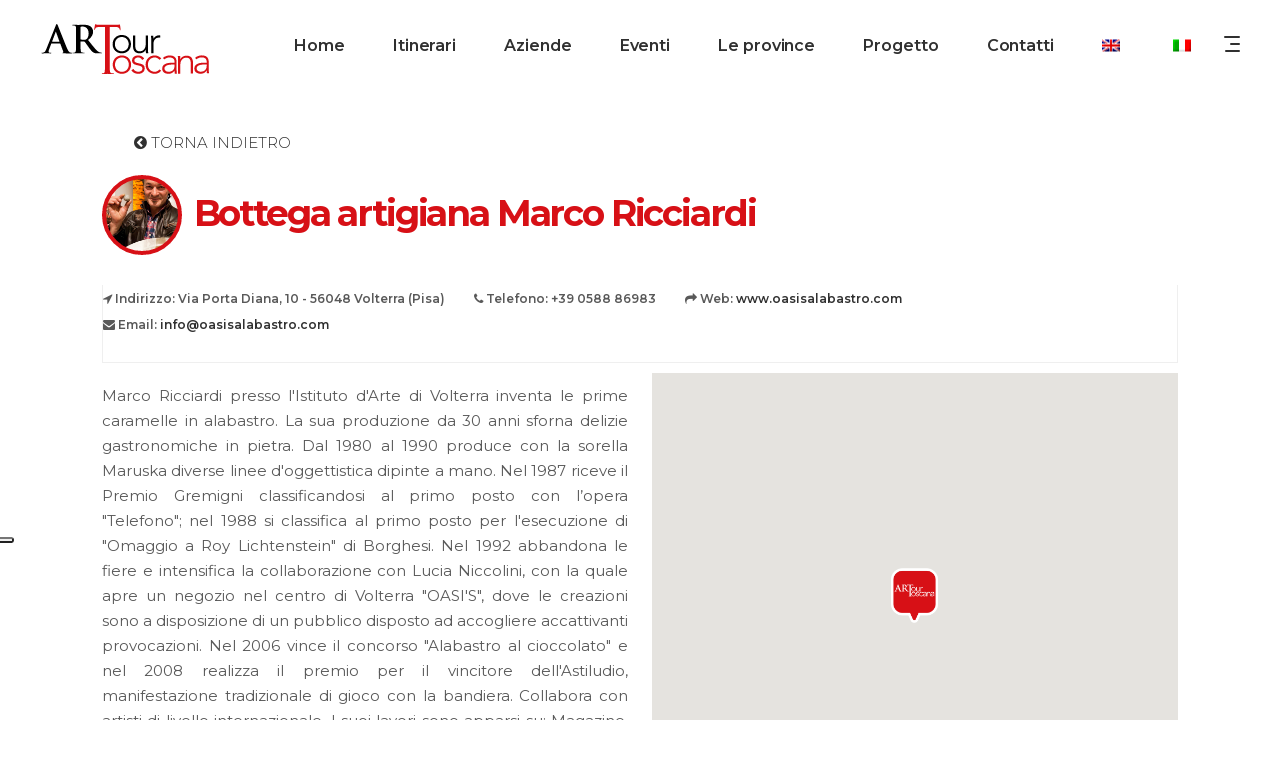

--- FILE ---
content_type: text/html; charset=UTF-8
request_url: https://toscana.artour.it/aziende/bottega-artigiana-marco-ricciardi/
body_size: 20114
content:
<!DOCTYPE html>
<html lang="it-IT">
<head>
	<!-- Google tag (gtag.js) -->
<script async src="https://www.googletagmanager.com/gtag/js?id=G-LB6KW241YJ"></script>
<script>
  window.dataLayer = window.dataLayer || [];
  function gtag(){dataLayer.push(arguments);}
  gtag('js', new Date());

  gtag('config', 'G-LB6KW241YJ');
</script>
			
		<meta charset="UTF-8"/>
			
				<meta name="viewport" content="width=device-width,initial-scale=1,user-scalable=yes">
		<script type="application/javascript">var mkdfToursAjaxURL = "https://toscana.artour.it/wp-admin/admin-ajax.php"</script><meta name='robots' content='index, follow, max-image-preview:large, max-snippet:-1, max-video-preview:-1' />
	<style>img:is([sizes="auto" i], [sizes^="auto," i]) { contain-intrinsic-size: 3000px 1500px }</style>
	<link rel="alternate" hreflang="en-us" href="https://toscana.artour.it/en/aziende/bottega-artigiana-marco-ricciardi/" />
<link rel="alternate" hreflang="it-it" href="https://toscana.artour.it/aziende/bottega-artigiana-marco-ricciardi/" />
<link rel="alternate" hreflang="x-default" href="https://toscana.artour.it/aziende/bottega-artigiana-marco-ricciardi/" />

	<!-- This site is optimized with the Yoast SEO plugin v25.7 - https://yoast.com/wordpress/plugins/seo/ -->
	<title>Bottega artigiana Marco Ricciardi - Artour</title>
	<link rel="canonical" href="https://toscana.artour.it/aziende/bottega-artigiana-marco-ricciardi/" />
	<meta property="og:locale" content="it_IT" />
	<meta property="og:type" content="article" />
	<meta property="og:title" content="Bottega artigiana Marco Ricciardi - Artour" />
	<meta property="og:url" content="https://toscana.artour.it/aziende/bottega-artigiana-marco-ricciardi/" />
	<meta property="og:site_name" content="Artour" />
	<meta property="article:modified_time" content="2025-12-15T09:55:36+00:00" />
	<meta property="og:image" content="https://toscana.artour.it/wp-content/uploads/gallerie/216-evidenza-immagine.jpg" />
	<meta property="og:image:width" content="1" />
	<meta property="og:image:height" content="1" />
	<meta property="og:image:type" content="image/jpeg" />
	<script type="application/ld+json" class="yoast-schema-graph">{"@context":"https://schema.org","@graph":[{"@type":"WebPage","@id":"https://toscana.artour.it/aziende/bottega-artigiana-marco-ricciardi/","url":"https://toscana.artour.it/aziende/bottega-artigiana-marco-ricciardi/","name":"Bottega artigiana Marco Ricciardi - Artour","isPartOf":{"@id":"https://toscana.artour.it/en/#website"},"primaryImageOfPage":{"@id":"https://toscana.artour.it/aziende/bottega-artigiana-marco-ricciardi/#primaryimage"},"image":{"@id":"https://toscana.artour.it/aziende/bottega-artigiana-marco-ricciardi/#primaryimage"},"thumbnailUrl":"https://toscana.artour.it/wp-content/uploads/gallerie/216-evidenza-immagine.jpg","datePublished":"2017-11-28T12:17:35+00:00","dateModified":"2025-12-15T09:55:36+00:00","breadcrumb":{"@id":"https://toscana.artour.it/aziende/bottega-artigiana-marco-ricciardi/#breadcrumb"},"inLanguage":"it-IT","potentialAction":[{"@type":"ReadAction","target":["https://toscana.artour.it/aziende/bottega-artigiana-marco-ricciardi/"]}]},{"@type":"ImageObject","inLanguage":"it-IT","@id":"https://toscana.artour.it/aziende/bottega-artigiana-marco-ricciardi/#primaryimage","url":"https://toscana.artour.it/wp-content/uploads/gallerie/216-evidenza-immagine.jpg","contentUrl":"https://toscana.artour.it/wp-content/uploads/gallerie/216-evidenza-immagine.jpg"},{"@type":"BreadcrumbList","@id":"https://toscana.artour.it/aziende/bottega-artigiana-marco-ricciardi/#breadcrumb","itemListElement":[{"@type":"ListItem","position":1,"name":"Home","item":"https://toscana.artour.it/"},{"@type":"ListItem","position":2,"name":"Bottega artigiana Marco Ricciardi"}]},{"@type":"WebSite","@id":"https://toscana.artour.it/en/#website","url":"https://toscana.artour.it/en/","name":"Artour","description":"Artigianato e Turismo","potentialAction":[{"@type":"SearchAction","target":{"@type":"EntryPoint","urlTemplate":"https://toscana.artour.it/en/?s={search_term_string}"},"query-input":{"@type":"PropertyValueSpecification","valueRequired":true,"valueName":"search_term_string"}}],"inLanguage":"it-IT"}]}</script>
	<!-- / Yoast SEO plugin. -->


<link rel='dns-prefetch' href='//cdn.iubenda.com' />
<link rel='dns-prefetch' href='//maps.googleapis.com' />
<link rel='dns-prefetch' href='//unpkg.com' />
<link rel='dns-prefetch' href='//apis.google.com' />
<link rel='dns-prefetch' href='//fonts.googleapis.com' />
<link rel="alternate" type="application/rss+xml" title="Artour &raquo; Feed" href="https://toscana.artour.it/feed/" />
<link rel="alternate" type="application/rss+xml" title="Artour &raquo; Feed dei commenti" href="https://toscana.artour.it/comments/feed/" />
<script type="text/javascript">
/* <![CDATA[ */
window._wpemojiSettings = {"baseUrl":"https:\/\/s.w.org\/images\/core\/emoji\/16.0.1\/72x72\/","ext":".png","svgUrl":"https:\/\/s.w.org\/images\/core\/emoji\/16.0.1\/svg\/","svgExt":".svg","source":{"concatemoji":"https:\/\/toscana.artour.it\/wp-includes\/js\/wp-emoji-release.min.js?ver=6.8.3"}};
/*! This file is auto-generated */
!function(s,n){var o,i,e;function c(e){try{var t={supportTests:e,timestamp:(new Date).valueOf()};sessionStorage.setItem(o,JSON.stringify(t))}catch(e){}}function p(e,t,n){e.clearRect(0,0,e.canvas.width,e.canvas.height),e.fillText(t,0,0);var t=new Uint32Array(e.getImageData(0,0,e.canvas.width,e.canvas.height).data),a=(e.clearRect(0,0,e.canvas.width,e.canvas.height),e.fillText(n,0,0),new Uint32Array(e.getImageData(0,0,e.canvas.width,e.canvas.height).data));return t.every(function(e,t){return e===a[t]})}function u(e,t){e.clearRect(0,0,e.canvas.width,e.canvas.height),e.fillText(t,0,0);for(var n=e.getImageData(16,16,1,1),a=0;a<n.data.length;a++)if(0!==n.data[a])return!1;return!0}function f(e,t,n,a){switch(t){case"flag":return n(e,"\ud83c\udff3\ufe0f\u200d\u26a7\ufe0f","\ud83c\udff3\ufe0f\u200b\u26a7\ufe0f")?!1:!n(e,"\ud83c\udde8\ud83c\uddf6","\ud83c\udde8\u200b\ud83c\uddf6")&&!n(e,"\ud83c\udff4\udb40\udc67\udb40\udc62\udb40\udc65\udb40\udc6e\udb40\udc67\udb40\udc7f","\ud83c\udff4\u200b\udb40\udc67\u200b\udb40\udc62\u200b\udb40\udc65\u200b\udb40\udc6e\u200b\udb40\udc67\u200b\udb40\udc7f");case"emoji":return!a(e,"\ud83e\udedf")}return!1}function g(e,t,n,a){var r="undefined"!=typeof WorkerGlobalScope&&self instanceof WorkerGlobalScope?new OffscreenCanvas(300,150):s.createElement("canvas"),o=r.getContext("2d",{willReadFrequently:!0}),i=(o.textBaseline="top",o.font="600 32px Arial",{});return e.forEach(function(e){i[e]=t(o,e,n,a)}),i}function t(e){var t=s.createElement("script");t.src=e,t.defer=!0,s.head.appendChild(t)}"undefined"!=typeof Promise&&(o="wpEmojiSettingsSupports",i=["flag","emoji"],n.supports={everything:!0,everythingExceptFlag:!0},e=new Promise(function(e){s.addEventListener("DOMContentLoaded",e,{once:!0})}),new Promise(function(t){var n=function(){try{var e=JSON.parse(sessionStorage.getItem(o));if("object"==typeof e&&"number"==typeof e.timestamp&&(new Date).valueOf()<e.timestamp+604800&&"object"==typeof e.supportTests)return e.supportTests}catch(e){}return null}();if(!n){if("undefined"!=typeof Worker&&"undefined"!=typeof OffscreenCanvas&&"undefined"!=typeof URL&&URL.createObjectURL&&"undefined"!=typeof Blob)try{var e="postMessage("+g.toString()+"("+[JSON.stringify(i),f.toString(),p.toString(),u.toString()].join(",")+"));",a=new Blob([e],{type:"text/javascript"}),r=new Worker(URL.createObjectURL(a),{name:"wpTestEmojiSupports"});return void(r.onmessage=function(e){c(n=e.data),r.terminate(),t(n)})}catch(e){}c(n=g(i,f,p,u))}t(n)}).then(function(e){for(var t in e)n.supports[t]=e[t],n.supports.everything=n.supports.everything&&n.supports[t],"flag"!==t&&(n.supports.everythingExceptFlag=n.supports.everythingExceptFlag&&n.supports[t]);n.supports.everythingExceptFlag=n.supports.everythingExceptFlag&&!n.supports.flag,n.DOMReady=!1,n.readyCallback=function(){n.DOMReady=!0}}).then(function(){return e}).then(function(){var e;n.supports.everything||(n.readyCallback(),(e=n.source||{}).concatemoji?t(e.concatemoji):e.wpemoji&&e.twemoji&&(t(e.twemoji),t(e.wpemoji)))}))}((window,document),window._wpemojiSettings);
/* ]]> */
</script>
<style id='wp-emoji-styles-inline-css' type='text/css'>

	img.wp-smiley, img.emoji {
		display: inline !important;
		border: none !important;
		box-shadow: none !important;
		height: 1em !important;
		width: 1em !important;
		margin: 0 0.07em !important;
		vertical-align: -0.1em !important;
		background: none !important;
		padding: 0 !important;
	}
</style>
<link rel='stylesheet' id='wp-block-library-css' href='https://toscana.artour.it/wp-includes/css/dist/block-library/style.min.css?ver=6.8.3' type='text/css' media='all' />
<style id='classic-theme-styles-inline-css' type='text/css'>
/*! This file is auto-generated */
.wp-block-button__link{color:#fff;background-color:#32373c;border-radius:9999px;box-shadow:none;text-decoration:none;padding:calc(.667em + 2px) calc(1.333em + 2px);font-size:1.125em}.wp-block-file__button{background:#32373c;color:#fff;text-decoration:none}
</style>
<link rel='stylesheet' id='wp-components-css' href='https://toscana.artour.it/wp-includes/css/dist/components/style.min.css?ver=6.8.3' type='text/css' media='all' />
<link rel='stylesheet' id='wp-preferences-css' href='https://toscana.artour.it/wp-includes/css/dist/preferences/style.min.css?ver=6.8.3' type='text/css' media='all' />
<link rel='stylesheet' id='wp-block-editor-css' href='https://toscana.artour.it/wp-includes/css/dist/block-editor/style.min.css?ver=6.8.3' type='text/css' media='all' />
<link rel='stylesheet' id='wp-reusable-blocks-css' href='https://toscana.artour.it/wp-includes/css/dist/reusable-blocks/style.min.css?ver=6.8.3' type='text/css' media='all' />
<link rel='stylesheet' id='wp-patterns-css' href='https://toscana.artour.it/wp-includes/css/dist/patterns/style.min.css?ver=6.8.3' type='text/css' media='all' />
<link rel='stylesheet' id='wp-editor-css' href='https://toscana.artour.it/wp-includes/css/dist/editor/style.min.css?ver=6.8.3' type='text/css' media='all' />
<link rel='stylesheet' id='easy_image_gallery_block-cgb-style-css-css' href='https://toscana.artour.it/wp-content/plugins/easy-image-gallery/includes/gutenberg-block/dist/blocks.style.build.css?ver=6.8.3' type='text/css' media='all' />
<style id='global-styles-inline-css' type='text/css'>
:root{--wp--preset--aspect-ratio--square: 1;--wp--preset--aspect-ratio--4-3: 4/3;--wp--preset--aspect-ratio--3-4: 3/4;--wp--preset--aspect-ratio--3-2: 3/2;--wp--preset--aspect-ratio--2-3: 2/3;--wp--preset--aspect-ratio--16-9: 16/9;--wp--preset--aspect-ratio--9-16: 9/16;--wp--preset--color--black: #000000;--wp--preset--color--cyan-bluish-gray: #abb8c3;--wp--preset--color--white: #ffffff;--wp--preset--color--pale-pink: #f78da7;--wp--preset--color--vivid-red: #cf2e2e;--wp--preset--color--luminous-vivid-orange: #ff6900;--wp--preset--color--luminous-vivid-amber: #fcb900;--wp--preset--color--light-green-cyan: #7bdcb5;--wp--preset--color--vivid-green-cyan: #00d084;--wp--preset--color--pale-cyan-blue: #8ed1fc;--wp--preset--color--vivid-cyan-blue: #0693e3;--wp--preset--color--vivid-purple: #9b51e0;--wp--preset--gradient--vivid-cyan-blue-to-vivid-purple: linear-gradient(135deg,rgba(6,147,227,1) 0%,rgb(155,81,224) 100%);--wp--preset--gradient--light-green-cyan-to-vivid-green-cyan: linear-gradient(135deg,rgb(122,220,180) 0%,rgb(0,208,130) 100%);--wp--preset--gradient--luminous-vivid-amber-to-luminous-vivid-orange: linear-gradient(135deg,rgba(252,185,0,1) 0%,rgba(255,105,0,1) 100%);--wp--preset--gradient--luminous-vivid-orange-to-vivid-red: linear-gradient(135deg,rgba(255,105,0,1) 0%,rgb(207,46,46) 100%);--wp--preset--gradient--very-light-gray-to-cyan-bluish-gray: linear-gradient(135deg,rgb(238,238,238) 0%,rgb(169,184,195) 100%);--wp--preset--gradient--cool-to-warm-spectrum: linear-gradient(135deg,rgb(74,234,220) 0%,rgb(151,120,209) 20%,rgb(207,42,186) 40%,rgb(238,44,130) 60%,rgb(251,105,98) 80%,rgb(254,248,76) 100%);--wp--preset--gradient--blush-light-purple: linear-gradient(135deg,rgb(255,206,236) 0%,rgb(152,150,240) 100%);--wp--preset--gradient--blush-bordeaux: linear-gradient(135deg,rgb(254,205,165) 0%,rgb(254,45,45) 50%,rgb(107,0,62) 100%);--wp--preset--gradient--luminous-dusk: linear-gradient(135deg,rgb(255,203,112) 0%,rgb(199,81,192) 50%,rgb(65,88,208) 100%);--wp--preset--gradient--pale-ocean: linear-gradient(135deg,rgb(255,245,203) 0%,rgb(182,227,212) 50%,rgb(51,167,181) 100%);--wp--preset--gradient--electric-grass: linear-gradient(135deg,rgb(202,248,128) 0%,rgb(113,206,126) 100%);--wp--preset--gradient--midnight: linear-gradient(135deg,rgb(2,3,129) 0%,rgb(40,116,252) 100%);--wp--preset--font-size--small: 13px;--wp--preset--font-size--medium: 20px;--wp--preset--font-size--large: 36px;--wp--preset--font-size--x-large: 42px;--wp--preset--spacing--20: 0.44rem;--wp--preset--spacing--30: 0.67rem;--wp--preset--spacing--40: 1rem;--wp--preset--spacing--50: 1.5rem;--wp--preset--spacing--60: 2.25rem;--wp--preset--spacing--70: 3.38rem;--wp--preset--spacing--80: 5.06rem;--wp--preset--shadow--natural: 6px 6px 9px rgba(0, 0, 0, 0.2);--wp--preset--shadow--deep: 12px 12px 50px rgba(0, 0, 0, 0.4);--wp--preset--shadow--sharp: 6px 6px 0px rgba(0, 0, 0, 0.2);--wp--preset--shadow--outlined: 6px 6px 0px -3px rgba(255, 255, 255, 1), 6px 6px rgba(0, 0, 0, 1);--wp--preset--shadow--crisp: 6px 6px 0px rgba(0, 0, 0, 1);}:where(.is-layout-flex){gap: 0.5em;}:where(.is-layout-grid){gap: 0.5em;}body .is-layout-flex{display: flex;}.is-layout-flex{flex-wrap: wrap;align-items: center;}.is-layout-flex > :is(*, div){margin: 0;}body .is-layout-grid{display: grid;}.is-layout-grid > :is(*, div){margin: 0;}:where(.wp-block-columns.is-layout-flex){gap: 2em;}:where(.wp-block-columns.is-layout-grid){gap: 2em;}:where(.wp-block-post-template.is-layout-flex){gap: 1.25em;}:where(.wp-block-post-template.is-layout-grid){gap: 1.25em;}.has-black-color{color: var(--wp--preset--color--black) !important;}.has-cyan-bluish-gray-color{color: var(--wp--preset--color--cyan-bluish-gray) !important;}.has-white-color{color: var(--wp--preset--color--white) !important;}.has-pale-pink-color{color: var(--wp--preset--color--pale-pink) !important;}.has-vivid-red-color{color: var(--wp--preset--color--vivid-red) !important;}.has-luminous-vivid-orange-color{color: var(--wp--preset--color--luminous-vivid-orange) !important;}.has-luminous-vivid-amber-color{color: var(--wp--preset--color--luminous-vivid-amber) !important;}.has-light-green-cyan-color{color: var(--wp--preset--color--light-green-cyan) !important;}.has-vivid-green-cyan-color{color: var(--wp--preset--color--vivid-green-cyan) !important;}.has-pale-cyan-blue-color{color: var(--wp--preset--color--pale-cyan-blue) !important;}.has-vivid-cyan-blue-color{color: var(--wp--preset--color--vivid-cyan-blue) !important;}.has-vivid-purple-color{color: var(--wp--preset--color--vivid-purple) !important;}.has-black-background-color{background-color: var(--wp--preset--color--black) !important;}.has-cyan-bluish-gray-background-color{background-color: var(--wp--preset--color--cyan-bluish-gray) !important;}.has-white-background-color{background-color: var(--wp--preset--color--white) !important;}.has-pale-pink-background-color{background-color: var(--wp--preset--color--pale-pink) !important;}.has-vivid-red-background-color{background-color: var(--wp--preset--color--vivid-red) !important;}.has-luminous-vivid-orange-background-color{background-color: var(--wp--preset--color--luminous-vivid-orange) !important;}.has-luminous-vivid-amber-background-color{background-color: var(--wp--preset--color--luminous-vivid-amber) !important;}.has-light-green-cyan-background-color{background-color: var(--wp--preset--color--light-green-cyan) !important;}.has-vivid-green-cyan-background-color{background-color: var(--wp--preset--color--vivid-green-cyan) !important;}.has-pale-cyan-blue-background-color{background-color: var(--wp--preset--color--pale-cyan-blue) !important;}.has-vivid-cyan-blue-background-color{background-color: var(--wp--preset--color--vivid-cyan-blue) !important;}.has-vivid-purple-background-color{background-color: var(--wp--preset--color--vivid-purple) !important;}.has-black-border-color{border-color: var(--wp--preset--color--black) !important;}.has-cyan-bluish-gray-border-color{border-color: var(--wp--preset--color--cyan-bluish-gray) !important;}.has-white-border-color{border-color: var(--wp--preset--color--white) !important;}.has-pale-pink-border-color{border-color: var(--wp--preset--color--pale-pink) !important;}.has-vivid-red-border-color{border-color: var(--wp--preset--color--vivid-red) !important;}.has-luminous-vivid-orange-border-color{border-color: var(--wp--preset--color--luminous-vivid-orange) !important;}.has-luminous-vivid-amber-border-color{border-color: var(--wp--preset--color--luminous-vivid-amber) !important;}.has-light-green-cyan-border-color{border-color: var(--wp--preset--color--light-green-cyan) !important;}.has-vivid-green-cyan-border-color{border-color: var(--wp--preset--color--vivid-green-cyan) !important;}.has-pale-cyan-blue-border-color{border-color: var(--wp--preset--color--pale-cyan-blue) !important;}.has-vivid-cyan-blue-border-color{border-color: var(--wp--preset--color--vivid-cyan-blue) !important;}.has-vivid-purple-border-color{border-color: var(--wp--preset--color--vivid-purple) !important;}.has-vivid-cyan-blue-to-vivid-purple-gradient-background{background: var(--wp--preset--gradient--vivid-cyan-blue-to-vivid-purple) !important;}.has-light-green-cyan-to-vivid-green-cyan-gradient-background{background: var(--wp--preset--gradient--light-green-cyan-to-vivid-green-cyan) !important;}.has-luminous-vivid-amber-to-luminous-vivid-orange-gradient-background{background: var(--wp--preset--gradient--luminous-vivid-amber-to-luminous-vivid-orange) !important;}.has-luminous-vivid-orange-to-vivid-red-gradient-background{background: var(--wp--preset--gradient--luminous-vivid-orange-to-vivid-red) !important;}.has-very-light-gray-to-cyan-bluish-gray-gradient-background{background: var(--wp--preset--gradient--very-light-gray-to-cyan-bluish-gray) !important;}.has-cool-to-warm-spectrum-gradient-background{background: var(--wp--preset--gradient--cool-to-warm-spectrum) !important;}.has-blush-light-purple-gradient-background{background: var(--wp--preset--gradient--blush-light-purple) !important;}.has-blush-bordeaux-gradient-background{background: var(--wp--preset--gradient--blush-bordeaux) !important;}.has-luminous-dusk-gradient-background{background: var(--wp--preset--gradient--luminous-dusk) !important;}.has-pale-ocean-gradient-background{background: var(--wp--preset--gradient--pale-ocean) !important;}.has-electric-grass-gradient-background{background: var(--wp--preset--gradient--electric-grass) !important;}.has-midnight-gradient-background{background: var(--wp--preset--gradient--midnight) !important;}.has-small-font-size{font-size: var(--wp--preset--font-size--small) !important;}.has-medium-font-size{font-size: var(--wp--preset--font-size--medium) !important;}.has-large-font-size{font-size: var(--wp--preset--font-size--large) !important;}.has-x-large-font-size{font-size: var(--wp--preset--font-size--x-large) !important;}
:where(.wp-block-post-template.is-layout-flex){gap: 1.25em;}:where(.wp-block-post-template.is-layout-grid){gap: 1.25em;}
:where(.wp-block-columns.is-layout-flex){gap: 2em;}:where(.wp-block-columns.is-layout-grid){gap: 2em;}
:root :where(.wp-block-pullquote){font-size: 1.5em;line-height: 1.6;}
</style>
<link rel='stylesheet' id='contact-form-7-css' href='https://toscana.artour.it/wp-content/plugins/contact-form-7/includes/css/styles.css?ver=6.1.4' type='text/css' media='all' />
<link rel='stylesheet' id='danae-generico-css' href='https://toscana.artour.it/wp-content/plugins/danae/css/generico.css?ver=1.0.3' type='text/css' media='all' />
<link rel='stylesheet' id='danae-bootstrap-legacy-css' href='https://toscana.artour.it/wp-content/plugins/danae/css/bootstrap.css?ver=1.0.1' type='text/css' media='all' />
<link rel='stylesheet' id='danae-aziende-css' href='https://toscana.artour.it/wp-content/plugins/danae/css/aziende.css?ver=1.0.2' type='text/css' media='all' />
<link rel='stylesheet' id='juiz_sps_styles-css' href='https://toscana.artour.it/wp-content/plugins/juiz-social-post-sharer/skins/7/style.min.css?ver=2.3.3' type='text/css' media='all' />
<link rel='stylesheet' id='select2-css' href='https://toscana.artour.it/wp-content/themes/newartour/framework/admin/assets/css/select2.min.css?ver=6.8.3' type='text/css' media='all' />
<link rel='stylesheet' id='mkdf-core-dashboard-style-css' href='https://toscana.artour.it/wp-content/plugins/mikado-core/core-dashboard/assets/css/core-dashboard.min.css?ver=6.8.3' type='text/css' media='all' />
<link rel='stylesheet' id='roam-membership-style-css' href='https://toscana.artour.it/wp-content/plugins/mikado-membership/assets/css/membership.min.css?ver=6.8.3' type='text/css' media='all' />
<link rel='stylesheet' id='roam-membership-responsive-style-css' href='https://toscana.artour.it/wp-content/plugins/mikado-membership/assets/css/membership-responsive.min.css?ver=6.8.3' type='text/css' media='all' />
<link rel='stylesheet' id='roam-mikado-modules-css' href='https://toscana.artour.it/wp-content/themes/newartour/assets/css/modules.min.css?ver=6.8.3' type='text/css' media='all' />
<link rel='stylesheet' id='roam-tours-style-css' href='https://toscana.artour.it/wp-content/plugins/mikado-tours/assets/css/tours.min.css?ver=6.8.3' type='text/css' media='all' />
<link rel='stylesheet' id='roam-mikado-modules-responsive-css' href='https://toscana.artour.it/wp-content/themes/newartour/assets/css/modules-responsive.min.css?ver=6.8.3' type='text/css' media='all' />
<link rel='stylesheet' id='roam-tours-responsive-style-css' href='https://toscana.artour.it/wp-content/plugins/mikado-tours/assets/css/tours-responsive.min.css?ver=6.8.3' type='text/css' media='all' />
<link rel='stylesheet' id='nouislider-css' href='https://toscana.artour.it/wp-content/plugins/mikado-tours/assets/css/nouislider.min.css?ver=6.8.3' type='text/css' media='all' />
<link rel='stylesheet' id='roam-mikado-default-style-css' href='https://toscana.artour.it/wp-content/themes/newartour/style.css?ver=6.8.3' type='text/css' media='all' />
<link rel='stylesheet' id='roam-mikado-child-style-css' href='https://toscana.artour.it/wp-content/themes/newartour-child/style.css?ver=6.8.3' type='text/css' media='all' />
<link rel='stylesheet' id='mkdf-font_awesome-css' href='https://toscana.artour.it/wp-content/themes/newartour/assets/css/font-awesome/css/font-awesome.min.css?ver=6.8.3' type='text/css' media='all' />
<link rel='stylesheet' id='mkdf-font_elegant-css' href='https://toscana.artour.it/wp-content/themes/newartour/assets/css/elegant-icons/style.min.css?ver=6.8.3' type='text/css' media='all' />
<link rel='stylesheet' id='mkdf-ion_icons-css' href='https://toscana.artour.it/wp-content/themes/newartour/assets/css/ion-icons/css/ionicons.min.css?ver=6.8.3' type='text/css' media='all' />
<link rel='stylesheet' id='mkdf-dripicons-css' href='https://toscana.artour.it/wp-content/themes/newartour/assets/css/dripicons/dripicons.css?ver=6.8.3' type='text/css' media='all' />
<link rel='stylesheet' id='mkdf-linea_icons-css' href='https://toscana.artour.it/wp-content/themes/newartour/assets/css/linea-icons/style.css?ver=6.8.3' type='text/css' media='all' />
<link rel='stylesheet' id='mkdf-linear_icons-css' href='https://toscana.artour.it/wp-content/themes/newartour/assets/css/linear-icons/style.css?ver=6.8.3' type='text/css' media='all' />
<link rel='stylesheet' id='mkdf-simple_line_icons-css' href='https://toscana.artour.it/wp-content/themes/newartour/assets/css/simple-line-icons/simple-line-icons.css?ver=6.8.3' type='text/css' media='all' />
<link rel='stylesheet' id='mediaelement-css' href='https://toscana.artour.it/wp-includes/js/mediaelement/mediaelementplayer-legacy.min.css?ver=4.2.17' type='text/css' media='all' />
<link rel='stylesheet' id='wp-mediaelement-css' href='https://toscana.artour.it/wp-includes/js/mediaelement/wp-mediaelement.min.css?ver=6.8.3' type='text/css' media='all' />
<link rel='stylesheet' id='roam-mikado-style-dynamic-css' href='https://toscana.artour.it/wp-content/themes/newartour/assets/css/style_dynamic.css?ver=1750954232' type='text/css' media='all' />
<link rel='stylesheet' id='roam-mikado-style-dynamic-responsive-css' href='https://toscana.artour.it/wp-content/themes/newartour/assets/css/style_dynamic_responsive.css?ver=1743434855' type='text/css' media='all' />
<link rel='stylesheet' id='roam-mikado-google-fonts-css' href='https://fonts.googleapis.com/css?family=Montserrat%3A300%2C400%2C500%2C600%2C700%2C700italic%7CPlayfair+Display%3A300%2C400%2C500%2C600%2C700%2C700italic&#038;subset=latin-ext&#038;ver=1.0.0' type='text/css' media='all' />
<link rel='stylesheet' id='easy-image-gallery-css' href='https://toscana.artour.it/wp-content/plugins/easy-image-gallery/includes/css/easy-image-gallery.css?ver=1.2' type='text/css' media='screen' />
<link rel='stylesheet' id='fancybox-css' href='https://toscana.artour.it/wp-content/plugins/easy-image-gallery/includes/lib/fancybox/jquery.fancybox.min.css?ver=1.2' type='text/css' media='screen' />

<script  type="text/javascript" class=" _iub_cs_skip" type="text/javascript" id="iubenda-head-inline-scripts-0">
/* <![CDATA[ */
var _iub = _iub || [];
_iub.csConfiguration = {"ccpaApplies":true,"consentOnContinuedBrowsing":false,"enableCcpa":true,"floatingPreferencesButtonDisplay":"anchored-center-left","invalidateConsentWithoutLog":true,"perPurposeConsent":true,"siteId":353456,"cookiePolicyId":690617,"lang":"it", "banner":{ "acceptButtonCaptionColor":"#FFFFFF","acceptButtonColor":"#0073CE","acceptButtonDisplay":true,"backgroundColor":"#FFFFFF","backgroundOverlay":true,"closeButtonRejects":true,"customizeButtonCaptionColor":"#4D4D4D","customizeButtonColor":"#DADADA","customizeButtonDisplay":true,"explicitWithdrawal":true,"rejectButtonCaptionColor":"#FFFFFF","rejectButtonColor":"#0073CE","rejectButtonDisplay":true,"textColor":"#000000" }};
/* ]]> */
</script>
<script  type="text/javascript" class=" _iub_cs_skip" type="text/javascript" src="//cdn.iubenda.com/cs/ccpa/stub.js?ver=3.12.5" id="iubenda-head-scripts-0-js"></script>
<script  type="text/javascript" charset="UTF-8" async="" class=" _iub_cs_skip" type="text/javascript" src="//cdn.iubenda.com/cs/iubenda_cs.js?ver=3.12.5" id="iubenda-head-scripts-1-js"></script>
<script type="text/javascript" src="https://toscana.artour.it/wp-includes/js/jquery/jquery.min.js?ver=3.7.1" id="jquery-core-js"></script>
<script type="text/javascript" src="https://toscana.artour.it/wp-includes/js/jquery/jquery-migrate.min.js?ver=3.4.1" id="jquery-migrate-js"></script>
<script type="text/javascript" src="https://apis.google.com/js/platform.js" id="roam-membership-google-plus-api-js"></script>
<script></script><link rel="https://api.w.org/" href="https://toscana.artour.it/wp-json/" /><link rel="EditURI" type="application/rsd+xml" title="RSD" href="https://toscana.artour.it/xmlrpc.php?rsd" />
<meta name="generator" content="WordPress 6.8.3" />
<link rel='shortlink' href='https://toscana.artour.it/?p=216' />
<link rel="alternate" title="oEmbed (JSON)" type="application/json+oembed" href="https://toscana.artour.it/wp-json/oembed/1.0/embed?url=https%3A%2F%2Ftoscana.artour.it%2Faziende%2Fbottega-artigiana-marco-ricciardi%2F" />
<link rel="alternate" title="oEmbed (XML)" type="text/xml+oembed" href="https://toscana.artour.it/wp-json/oembed/1.0/embed?url=https%3A%2F%2Ftoscana.artour.it%2Faziende%2Fbottega-artigiana-marco-ricciardi%2F&#038;format=xml" />
<meta name="generator" content="WPML ver:4.7.6 stt:1,27;" />
<meta name="generator" content="Powered by WPBakery Page Builder - drag and drop page builder for WordPress."/>
<meta name="generator" content="Powered by Slider Revolution 6.7.36 - responsive, Mobile-Friendly Slider Plugin for WordPress with comfortable drag and drop interface." />
<link rel="icon" href="https://toscana.artour.it/wp-content/uploads/2017/08/cropped-favicon-32x32.png" sizes="32x32" />
<link rel="icon" href="https://toscana.artour.it/wp-content/uploads/2017/08/cropped-favicon-192x192.png" sizes="192x192" />
<link rel="apple-touch-icon" href="https://toscana.artour.it/wp-content/uploads/2017/08/cropped-favicon-180x180.png" />
<meta name="msapplication-TileImage" content="https://toscana.artour.it/wp-content/uploads/2017/08/cropped-favicon-270x270.png" />
<script>function setREVStartSize(e){
			//window.requestAnimationFrame(function() {
				window.RSIW = window.RSIW===undefined ? window.innerWidth : window.RSIW;
				window.RSIH = window.RSIH===undefined ? window.innerHeight : window.RSIH;
				try {
					var pw = document.getElementById(e.c).parentNode.offsetWidth,
						newh;
					pw = pw===0 || isNaN(pw) || (e.l=="fullwidth" || e.layout=="fullwidth") ? window.RSIW : pw;
					e.tabw = e.tabw===undefined ? 0 : parseInt(e.tabw);
					e.thumbw = e.thumbw===undefined ? 0 : parseInt(e.thumbw);
					e.tabh = e.tabh===undefined ? 0 : parseInt(e.tabh);
					e.thumbh = e.thumbh===undefined ? 0 : parseInt(e.thumbh);
					e.tabhide = e.tabhide===undefined ? 0 : parseInt(e.tabhide);
					e.thumbhide = e.thumbhide===undefined ? 0 : parseInt(e.thumbhide);
					e.mh = e.mh===undefined || e.mh=="" || e.mh==="auto" ? 0 : parseInt(e.mh,0);
					if(e.layout==="fullscreen" || e.l==="fullscreen")
						newh = Math.max(e.mh,window.RSIH);
					else{
						e.gw = Array.isArray(e.gw) ? e.gw : [e.gw];
						for (var i in e.rl) if (e.gw[i]===undefined || e.gw[i]===0) e.gw[i] = e.gw[i-1];
						e.gh = e.el===undefined || e.el==="" || (Array.isArray(e.el) && e.el.length==0)? e.gh : e.el;
						e.gh = Array.isArray(e.gh) ? e.gh : [e.gh];
						for (var i in e.rl) if (e.gh[i]===undefined || e.gh[i]===0) e.gh[i] = e.gh[i-1];
											
						var nl = new Array(e.rl.length),
							ix = 0,
							sl;
						e.tabw = e.tabhide>=pw ? 0 : e.tabw;
						e.thumbw = e.thumbhide>=pw ? 0 : e.thumbw;
						e.tabh = e.tabhide>=pw ? 0 : e.tabh;
						e.thumbh = e.thumbhide>=pw ? 0 : e.thumbh;
						for (var i in e.rl) nl[i] = e.rl[i]<window.RSIW ? 0 : e.rl[i];
						sl = nl[0];
						for (var i in nl) if (sl>nl[i] && nl[i]>0) { sl = nl[i]; ix=i;}
						var m = pw>(e.gw[ix]+e.tabw+e.thumbw) ? 1 : (pw-(e.tabw+e.thumbw)) / (e.gw[ix]);
						newh =  (e.gh[ix] * m) + (e.tabh + e.thumbh);
					}
					var el = document.getElementById(e.c);
					if (el!==null && el) el.style.height = newh+"px";
					el = document.getElementById(e.c+"_wrapper");
					if (el!==null && el) {
						el.style.height = newh+"px";
						el.style.display = "block";
					}
				} catch(e){
					console.log("Failure at Presize of Slider:" + e)
				}
			//});
		  };</script>
		<style type="text/css" id="wp-custom-css">
			/*Categorie aziende*/
.cat-aziende {
    font-size: 11px;
    font-weight: 800;
    color: #d71016;
}

p {
    text-align: justify;
    text-justify: inter-word; /* Migliora la spaziatura tra parole */
    hyphens: auto; /* Abilita la sillabazione automatica */
    -webkit-hyphens: auto;
    -ms-hyphens: auto;
}


.d-none {
	display:none!important;
}


/*menu desktop*/

.mkdf-main-menu .second {
    min-width: 280px !important;
    width: 280px !important;
}

.mkdf-main-menu .second .inner {
    min-width: 280px !important;
    width: 280px !important;
}

.mkdf-drop-down .narrow .second .inner ul li {
    width: fit-content;
}

/* Impedisce l'a capo e assicura visibilità completa */
.mkdf-main-menu .second ul li a .item_text {
    white-space: nowrap;
    overflow: visible !important;
}

/* Rimuovi eventuali limitazioni di overflow */
.mkdf-main-menu .second ul li a {
    overflow: visible !important;
}

.mkdf-main-menu .second ul li {
    overflow: visible !important;
}

.mkdf-drop-down .second .inner ul li a .item_outer {
   
     overflow: visible !important
   
}

/*fine menu desktop*/




/*WPML: nascondo freccette */
.mkdf-main-menu>ul>li.menu-item-language>a span:after {
    display: none!important;
}





/*menù mobile*/
.mkdf-mobile-header .mkdf-mobile-menu-opener a .mkdf-mobile-menu-icon {
    font-size: 30px;
}


/*logo mobile*/
.mkdf-mobile-header .mkdf-mobile-logo-wrapper img {
    display: block;
    height: 85%;
    width: auto;
    padding-top: 5px;
}


/*sfondo scuro nel blocco dei titoli*/
.mkdf-title-wrapper {
    position: relative;
    padding: 20px;
}

.mkdf-title-wrapper::before {
    content: '';
    position: absolute;
    top: 0;
    left: 0;
    right: 0;
    bottom: 0;
    background: rgba(0, 0, 0, 0.5);
    border-radius: 0px;
    z-index: 1;
}


@media (max-width: 768px) {
    .mkdf-title-wrapper::before {
        display: none; /* Nascondi l'overlay del wrapper */
    }
    
    .mkdf-title-holder::before {
        content: '';
        position: absolute;
        top: 0;
        left: 0;
        right: 0;
        bottom: 0;
        background: rgba(0, 0, 0, 0.5);
        z-index: 1;
    }
    
    .mkdf-title-wrapper {
        position: relative;
        z-index: 2;
    }
}


.mkdf-title-inner {
    position: relative;
    z-index: 2;
}

/* Applica background-position agli ID specifici */
body.page-id-86246 .mkdf-title-holder.mkdf-has-bg-image,
body.page-id-86240 .mkdf-title-holder.mkdf-has-bg-image,
body.page-id-86244 .mkdf-title-holder.mkdf-has-bg-image,
body.page-id-86242 .mkdf-title-holder.mkdf-has-bg-image,
body.page-id-86234 .mkdf-title-holder.mkdf-has-bg-image,
body.page-id-86232 .mkdf-title-holder.mkdf-has-bg-image,
body.page-id-86219 .mkdf-title-holder.mkdf-has-bg-image {
    background-position: center bottom 250px !important;
}

.page-id-86238 .mkdf-title-holder.mkdf-has-bg-image {
     background-position: center bottom 360px !important;
}

.page-id-86043 .mkdf-title-holder.mkdf-has-bg-image, .page-id-86236 .mkdf-title-holder.mkdf-has-bg-image {
    background-position: center bottom !important;
}

.page-id-86240 .mkdf-title-wrapper::before {
    
    background: rgba(0, 0, 0, 0.27) !important;
    
}

/* FINE sfondo scuro nel blocco dei titoli*/



/* PER VISUALIZZARE LOGO SVG*/

.mkdf-normal-logo,
.mkdf-dark-logo,
.mkdf-light-logo {
    width: 170px!important;
    height: 50px!important;
    object-fit: contain; 
}

.mkdf-logo-wrapper {
   
    height: 70px!important;
}

/* CONTENUTORE STICKY DEL MENU E LOGO*/
.mkdf-sticky-header .mkdf-sticky-holder {
   
    background-color: #0000009e;
    border-bottom: none;
   
}

/* bottoni in homepage*/

.vc_btn3-color-white { background-color:transparent!important;
	color: white!important;
	    font-weight: 600!important;
	
}

.calltoaction-home {
	text-align: right;
	color: #ffffff; 
	margin-top: 0px!important;
}

/*paginazione*/
.vc_grid-pagination {
    margin-top: 60px;
    display: flex;
    justify-content: space-between;
}

.vc_grid-pagination .pagination-prev {
    text-align: left;
}

.vc_grid-pagination .pagination-next {
    text-align: right;
}

.home .vc_grid-pagination {
	display:none;
}

/*SFONDO DELLA TITLE BAR*/
.mkdf-title-holder {
    background-size: cover; /* L'immagine riempie il contenitore */
    background-repeat: no-repeat; /* Evita che l'immagine si ripeta */
    background-position: center center; /* Centra l'immagine nel contenitore */
}

/*FINE SFONDO DELLA TITLE BAR*/


.page-template-template-pagine-itinerari h1 {
    font-size: 55px;
}



.single-eventi h1 {
    font-size: 50px;
}


.titolo-evento {
    min-height: 94px;
    display: block;
    	text-align: left;
}




/* MEDIA QUERYYYYYYYY*/

@media only screen and (max-width: 767px) {
.mkdf-btn {
        display: block; /* Imposta il bottone come elemento a blocco */
        margin: 0 auto; /* Centra orizzontalmente */
        text-align: center; /* Per assicurare che il contenuto interno sia centrato */
    }
	
.calltoaction-home {
	text-align: center;
	}
	
}
		</style>
		<noscript><style> .wpb_animate_when_almost_visible { opacity: 1; }</style></noscript></head>
<body class="wp-singular aziende-template-default single single-aziende postid-216 wp-theme-newartour wp-child-theme-newartour-child mkd-core-1.5 mkdf-social-login-1.1 mkdf-tours-1.1 artour 2025 child-child-ver-1.0.1 artour 2025-ver-2.0 mkdf-grid-1100 mkdf-sticky-header-on-scroll-down-up mkdf-dropdown-animate-height mkdf-header-standard mkdf-menu-area-shadow-disable mkdf-menu-area-in-grid-shadow-disable mkdf-menu-area-border-disable mkdf-menu-area-in-grid-border-disable mkdf-logo-area-border-disable mkdf-logo-area-in-grid-border-disable mkdf-header-vertical-shadow-disable mkdf-header-vertical-border-disable mkdf-side-menu-slide-from-right mkdf-default-mobile-header mkdf-sticky-up-mobile-header mkdf-fullscreen-search mkdf-search-fade wpb-js-composer js-comp-ver-8.6.1 vc_responsive" itemscope itemtype="http://schema.org/WebPage">
	<section class="mkdf-side-menu">
	<div class="mkdf-close-side-menu-holder">
		<a class="mkdf-close-side-menu" href="#" target="_self">
			<span aria-hidden="true" class="mkdf-icon-font-elegant icon_close " ></span>		</a>
	</div>
	<div id="text-19" class="widget mkdf-sidearea widget_text">			<div class="textwidget"><p><a href="/"><img decoding="async" class="&lt;code&gt; aligncenter" src="https://toscana.artour.it/wp-content/uploads/2017/08/logo-artour.svg" alt="Artour" style="width: 270px;"/></a></p>
</div>
		</div><div class="widget mkdf-separator-widget"><div class="mkdf-separator-holder clearfix  mkdf-separator-center mkdf-separator-normal">
	<div class="mkdf-separator" style="border-color: transparent;border-style: solid;margin-top: 0px;margin-bottom: 0px"></div>
</div>
</div>		
		<div class="widget mkdf-raw-html-widget  ">
			<p style="text-align: center"><span style="color: #ffffff;font-size: 15px;line-height: 23px;font-weight: 300;text-align: center">Un’altra guida sulla Toscana?<br>No: un modo innovativo per scoprire tutto il fascino di questa regione attraverso l’artigianato artistico</span></p><div class="stm_contacts_widget  style_4">
    
            <h4 class="no_stripe">Recapiti</h4>
    
    
        <ul>
                            <li>
                    <div class="icon"><i class="fa fa-map-marker"></i></div>
                    <div class="text">Via Giano Della Bella 20<br>
50124 Firenze (Italy)</div>
                </li>
                                        <li>
                    <div class="icon"><i class="fa fa-phone"></i></div>
                    <div class="text">
                        +39 055 570627                                            </div>
                </li>
                                        <li>
                    <div class="icon"><i class="fa fa-fax"></i></div>
                    <div class="text">
                        +39 055 572093                    </div>
                </li>
                                        <li>
                    <div class="icon"><i class="fa fa-envelope"></i></div>
                    <div class="text"><a href="mailto:artex@artex.firenze.it">artex@artex.firenze.it</a></div>
                </li>
                                </ul>
        
    
</div>		</div>
		<div class="widget mkdf-separator-widget"><div class="mkdf-separator-holder clearfix  mkdf-separator-center mkdf-separator-normal">
	<div class="mkdf-separator" style="border-color: transparent;border-style: solid;margin-top: 10px;margin-bottom: 10px"></div>
</div>
</div>		
		<div class="widget mkdf-raw-html-widget  ">
			<h4>Seguici</h4>
            
        <span class="mkdf-icon-shortcode mkdf-normal   " style="margin: 0 30px 5px 0" data-hover-color="#ff681a" data-color="#000000">
                    <a class="" href="https://www.facebook.com/artex.artigianato.artistico" target="_blank">
                    <span aria-hidden="true" class="mkdf-icon-font-elegant social_facebook mkdf-icon-element" style="font-size: 15px"></span>
            
                    </a>
            </span><span class="mkdf-icon-shortcode mkdf-normal   " style="margin: 0 30px 5px 0" data-hover-color="#ff681a" data-color="#000000">
                    <a class="" href="https://www.instagram.com/artexartigianato/" target="_blank">
                    <span aria-hidden="true" class="mkdf-icon-font-elegant social_instagram mkdf-icon-element" style="font-size: 15px"></span>
            
                    </a>
            </span><span class="mkdf-icon-shortcode mkdf-normal " style="margin: 0 30px 5px 0" data-hover-color="#ff681a" data-color="#000000">
                    <a class="" href="https://www.youtube.com/channel/UCSqsvBBUUkVBd9wuHh2k6eQ" target="_blank">
                    <span aria-hidden="true" class="mkdf-icon-font-elegant social_youtube mkdf-icon-element" style="font-size: 15px"></span>
            
                    </a>
            </span>		</div>
		</section>
    <div class="mkdf-wrapper">
        <div class="mkdf-wrapper-inner">
            <div class="mkdf-fullscreen-search-holder">
	<a class="mkdf-fullscreen-search-close" href="javascript:void(0)">
		<span aria-hidden="true" class="mkdf-icon-font-elegant icon_close " ></span>	</a>
	<div class="mkdf-fullscreen-search-table">
		<div class="mkdf-fullscreen-search-cell">
			<div class="mkdf-fullscreen-search-inner">
				<form action="https://toscana.artour.it/" class="mkdf-fullscreen-search-form" method="get">
					<div class="mkdf-form-holder">
						<div class="mkdf-form-holder-inner">
							<div class="mkdf-field-holder">
								<input type="text" placeholder="Search for..." name="s" class="mkdf-search-field" autocomplete="off"/>
							</div>
							<button type="submit" class="mkdf-search-submit"><span aria-hidden="true" class="mkdf-icon-font-elegant icon_search " ></span></button>
							<div class="mkdf-line"></div>
						</div>
					</div>
				</form>
			</div>
		</div>
	</div>
</div>
<header class="mkdf-page-header">
		
				
	<div class="mkdf-menu-area mkdf-menu-right">
				
						
			<div class="mkdf-vertical-align-containers">
				<div class="mkdf-position-left"><!--
            	 --><div class="mkdf-position-left-inner">
						

<div class="mkdf-logo-wrapper">
    <a itemprop="url" href="https://toscana.artour.it/" style="height: 0px;">
        <img itemprop="image" class="mkdf-normal-logo" src="https://toscana.artour.it/wp-content/uploads/2017/08/logo-artour-dark.svg"  alt="logo"/>
        <img itemprop="image" class="mkdf-dark-logo" src="https://toscana.artour.it/wp-content/uploads/2017/08/logo-artour.svg"  alt="dark logo"/>        <img itemprop="image" class="mkdf-light-logo" src="https://toscana.artour.it/wp-content/uploads/2017/08/logo-artour-bianco.svg"  alt="light logo"/>    </a>
</div>

											</div>
				</div>
								<div class="mkdf-position-right"><!--
            		 --><div class="mkdf-position-right-inner">
													
<nav class="mkdf-main-menu mkdf-drop-down mkdf-default-nav">
    <ul id="menu-menu-principale" class="clearfix"><li id="nav-menu-item-38" class="menu-item menu-item-type-custom menu-item-object-custom  narrow"><a href="/" class=""><span class="item_outer"><span class="item_text">Home</span></span></a></li>
<li id="nav-menu-item-90217" class="menu_itinerari menu-item menu-item-type-post_type menu-item-object-page  has_sub narrow"><a href="https://toscana.artour.it/gli_itinerari/" class=""><span class="item_outer"><span class="item_text">Itinerari</span><i class="mkdf-menu-arrow fa fa-angle-down"></i></span></a>
<div class="second"><div class="inner"><ul>
	<li id="nav-menu-item--100000" class="auto-term menu-item-type-taxonomy term-arti-mestieri-lab "><a href="https://toscana.artour.it/raccolta/arti-mestieri-lab/" class=""><span class="item_outer"><span class="menu_icon_wrapper"><i class="menu_icon  fa"></i></span><span class="item_text">Arti &amp; Mestieri Lab<i class="mkdf-menu-featured-icon fa "></i></span></span></a></li>
	<li id="nav-menu-item--100001" class="auto-term menu-item-type-taxonomy term-artigianato-aperitivo "><a href="https://toscana.artour.it/raccolta/artigianato-aperitivo/" class=""><span class="item_outer"><span class="menu_icon_wrapper"><i class="menu_icon  fa"></i></span><span class="item_text">Artigianato &amp; Aperitivo<i class="mkdf-menu-featured-icon fa "></i></span></span></a></li>
	<li id="nav-menu-item--100002" class="auto-term menu-item-type-taxonomy term-borghi-dellartigianato "><a href="https://toscana.artour.it/raccolta/borghi-dellartigianato/" class=""><span class="item_outer"><span class="menu_icon_wrapper"><i class="menu_icon  fa"></i></span><span class="item_text">Borghi dell’Artigianato<i class="mkdf-menu-featured-icon fa "></i></span></span></a></li>
	<li id="nav-menu-item--100003" class="auto-term menu-item-type-taxonomy term-firenze-citta-dei-profumi "><a href="https://toscana.artour.it/raccolta/firenze-citta-dei-profumi/" class=""><span class="item_outer"><span class="menu_icon_wrapper"><i class="menu_icon  fa"></i></span><span class="item_text">Firenze Città dei Profumi<i class="mkdf-menu-featured-icon fa "></i></span></span></a></li>
	<li id="nav-menu-item--100004" class="auto-term menu-item-type-taxonomy term-itinerari-dautore "><a href="https://toscana.artour.it/raccolta/itinerari-dautore/" class=""><span class="item_outer"><span class="menu_icon_wrapper"><i class="menu_icon  fa"></i></span><span class="item_text">Itinerari d’Autore<i class="mkdf-menu-featured-icon fa "></i></span></span></a></li>
	<li id="nav-menu-item--100005" class="auto-term menu-item-type-taxonomy term-itinerari-del-gusto "><a href="https://toscana.artour.it/raccolta/itinerari-del-gusto/" class=""><span class="item_outer"><span class="menu_icon_wrapper"><i class="menu_icon  fa"></i></span><span class="item_text">Itinerari del Gusto<i class="mkdf-menu-featured-icon fa "></i></span></span></a></li>
	<li id="nav-menu-item--100006" class="auto-term menu-item-type-taxonomy term-trekking-dellartigianato "><a href="https://toscana.artour.it/raccolta/trekking-dellartigianato/" class=""><span class="item_outer"><span class="menu_icon_wrapper"><i class="menu_icon  fa"></i></span><span class="item_text">Trekking dell’Artigianato<i class="mkdf-menu-featured-icon fa "></i></span></span></a></li>
</ul></div></div>
</li>
<li id="nav-menu-item-2239" class="menu-item menu-item-type-post_type menu-item-object-page  narrow"><a href="https://toscana.artour.it/le_aziende/" class=""><span class="item_outer"><span class="item_text">Aziende</span></span></a></li>
<li id="nav-menu-item-90257" class="menu-item menu-item-type-post_type menu-item-object-page  narrow"><a href="https://toscana.artour.it/eventi-di-artour/" class=""><span class="item_outer"><span class="item_text">Eventi</span></span></a></li>
<li id="nav-menu-item-86231" class="menu-item menu-item-type-custom menu-item-object-custom menu-item-has-children  has_sub narrow"><a href="#" class=""><span class="item_outer"><span class="item_text">Le province</span><i class="mkdf-menu-arrow fa fa-angle-down"></i></span></a>
<div class="second"><div class="inner"><ul>
	<li id="nav-menu-item-86256" class="menu-item menu-item-type-post_type menu-item-object-page "><a href="https://toscana.artour.it/provincia-di-arezzo/" class=""><span class="item_outer"><span class="item_text">Provincia di Arezzo</span></span></a></li>
	<li id="nav-menu-item-86255" class="menu-item menu-item-type-post_type menu-item-object-page "><a href="https://toscana.artour.it/provincia-di-firenze/" class=""><span class="item_outer"><span class="item_text">Provincia di Firenze</span></span></a></li>
	<li id="nav-menu-item-86254" class="menu-item menu-item-type-post_type menu-item-object-page "><a href="https://toscana.artour.it/provincia-di-grosseto/" class=""><span class="item_outer"><span class="item_text">Provincia di Grosseto</span></span></a></li>
	<li id="nav-menu-item-86253" class="menu-item menu-item-type-post_type menu-item-object-page "><a href="https://toscana.artour.it/provincia-di-livorno/" class=""><span class="item_outer"><span class="item_text">Provincia di Livorno</span></span></a></li>
	<li id="nav-menu-item-86252" class="menu-item menu-item-type-post_type menu-item-object-page "><a href="https://toscana.artour.it/provincia-di-lucca/" class=""><span class="item_outer"><span class="item_text">Provincia di Lucca</span></span></a></li>
	<li id="nav-menu-item-86251" class="menu-item menu-item-type-post_type menu-item-object-page "><a href="https://toscana.artour.it/provincia-di-massa-carrara/" class=""><span class="item_outer"><span class="item_text">Provincia di Massa Carrara</span></span></a></li>
	<li id="nav-menu-item-86249" class="menu-item menu-item-type-post_type menu-item-object-page "><a href="https://toscana.artour.it/provincia-di-pistoia/" class=""><span class="item_outer"><span class="item_text">Provincia di Pistoia</span></span></a></li>
	<li id="nav-menu-item-86250" class="menu-item menu-item-type-post_type menu-item-object-page "><a href="https://toscana.artour.it/provincia-di-pisa/" class=""><span class="item_outer"><span class="item_text">Provincia di Pisa</span></span></a></li>
	<li id="nav-menu-item-86248" class="menu-item menu-item-type-post_type menu-item-object-page "><a href="https://toscana.artour.it/provincia-di-prato/" class=""><span class="item_outer"><span class="item_text">Provincia di Prato</span></span></a></li>
	<li id="nav-menu-item-86257" class="menu-item menu-item-type-post_type menu-item-object-page "><a href="https://toscana.artour.it/provincia-di-siena/" class=""><span class="item_outer"><span class="item_text">Provincia di Siena</span></span></a></li>
</ul></div></div>
</li>
<li id="nav-menu-item-863" class="menu-item menu-item-type-post_type menu-item-object-page  narrow"><a href="https://toscana.artour.it/il-progetto/" class=""><span class="item_outer"><span class="item_text">Progetto</span></span></a></li>
<li id="nav-menu-item-608" class="menu-item menu-item-type-post_type menu-item-object-page  narrow"><a href="https://toscana.artour.it/contatti/" class=""><span class="item_outer"><span class="item_text">Contatti</span></span></a></li>
<li id="nav-menu-item-wpml-ls-138-en" class="menu-item-language menu-item wpml-ls-slot-138 wpml-ls-item wpml-ls-item-en wpml-ls-menu-item wpml-ls-first-item menu-item-type-wpml_ls_menu_item menu-item-object-wpml_ls_menu_item  narrow"><a title="Passa a " href="https://toscana.artour.it/en/aziende/bottega-artigiana-marco-ricciardi/" class=""><span class="item_outer"><span class="menu_icon_wrapper"><i class="menu_icon  fa"></i></span><span class="item_text"><img
            class="wpml-ls-flag"
            src="https://toscana.artour.it/wp-content/plugins/sitepress-multilingual-cms/res/flags/en.png"
            alt="Inglese"
            
            
    /><i class="mkdf-menu-featured-icon fa "></i></span></span></a></li>
<li id="nav-menu-item-wpml-ls-138-it" class="menu-item-language menu-item-language-current menu-item wpml-ls-slot-138 wpml-ls-item wpml-ls-item-it wpml-ls-current-language wpml-ls-menu-item wpml-ls-last-item menu-item-type-wpml_ls_menu_item menu-item-object-wpml_ls_menu_item  narrow"><a title="Passa a " href="https://toscana.artour.it/aziende/bottega-artigiana-marco-ricciardi/" class=""><span class="item_outer"><span class="menu_icon_wrapper"><i class="menu_icon  fa"></i></span><span class="item_text"><img
            class="wpml-ls-flag"
            src="https://toscana.artour.it/wp-content/plugins/sitepress-multilingual-cms/res/flags/it.png"
            alt="Italiano"
            
            
    /><i class="mkdf-menu-featured-icon fa "></i></span></span></a></li>
</ul></nav>

														
		<a class="mkdf-side-menu-button-opener mkdf-icon-has-hover"  href="javascript:void(0)" >
						<span class="mkdf-side-menu-icon">
        		<span class="mkdf-sm-lines">
					<span class="mkdf-sm-line mkdf-line-1"></span>
					<span class="mkdf-sm-line mkdf-line-2"></span>
					<span class="mkdf-sm-line mkdf-line-3"></span>
				</span>
        	</span>
		</a>
						</div>
				</div>
			</div>
			
			</div>
			
		
	
<div class="mkdf-sticky-header">
        <div class="mkdf-sticky-holder">
                    <div class=" mkdf-vertical-align-containers">
                <div class="mkdf-position-left"><!--
            	 --><div class="mkdf-position-left-inner">
                        

<div class="mkdf-logo-wrapper">
    <a itemprop="url" href="https://toscana.artour.it/" style="height: 0px;">
        <img itemprop="image" class="mkdf-normal-logo" src="https://toscana.artour.it/wp-content/uploads/2017/08/logo-artour.svg"  alt="logo"/>
        <img itemprop="image" class="mkdf-dark-logo" src="https://toscana.artour.it/wp-content/uploads/2017/08/logo-artour.svg"  alt="dark logo"/>        <img itemprop="image" class="mkdf-light-logo" src="https://toscana.artour.it/wp-content/uploads/2017/08/logo-artour-bianco.svg"  alt="light logo"/>    </a>
</div>

                    </div>
                </div>
                <div class="mkdf-position-right"><!--
            	 --><div class="mkdf-position-right-inner">
						
<nav class="mkdf-main-menu mkdf-drop-down mkdf-sticky-nav">
    <ul id="menu-menu-principale-1" class="clearfix"><li id="sticky-nav-menu-item-38" class="menu-item menu-item-type-custom menu-item-object-custom  narrow"><a href="/" class=""><span class="item_outer"><span class="item_text">Home</span><span class="plus"></span></span></a></li>
<li id="sticky-nav-menu-item-90217" class="menu_itinerari menu-item menu-item-type-post_type menu-item-object-page  has_sub narrow"><a href="https://toscana.artour.it/gli_itinerari/" class=""><span class="item_outer"><span class="item_text">Itinerari</span><span class="plus"></span><i class="mkdf-menu-arrow fa fa-angle-down"></i></span></a>
<div class="second"><div class="inner"><ul>
	<li id="sticky-nav-menu-item--100007" class="auto-term menu-item-type-taxonomy term-arti-mestieri-lab "><a href="https://toscana.artour.it/raccolta/arti-mestieri-lab/" class=""><span class="item_outer"><span class="menu_icon_wrapper"><i class="menu_icon  fa"></i></span><span class="item_text">Arti &amp; Mestieri Lab<i class="mkdf-menu-featured-icon fa "></i></span><span class="plus"></span></span></a></li>
	<li id="sticky-nav-menu-item--100008" class="auto-term menu-item-type-taxonomy term-artigianato-aperitivo "><a href="https://toscana.artour.it/raccolta/artigianato-aperitivo/" class=""><span class="item_outer"><span class="menu_icon_wrapper"><i class="menu_icon  fa"></i></span><span class="item_text">Artigianato &amp; Aperitivo<i class="mkdf-menu-featured-icon fa "></i></span><span class="plus"></span></span></a></li>
	<li id="sticky-nav-menu-item--100009" class="auto-term menu-item-type-taxonomy term-borghi-dellartigianato "><a href="https://toscana.artour.it/raccolta/borghi-dellartigianato/" class=""><span class="item_outer"><span class="menu_icon_wrapper"><i class="menu_icon  fa"></i></span><span class="item_text">Borghi dell’Artigianato<i class="mkdf-menu-featured-icon fa "></i></span><span class="plus"></span></span></a></li>
	<li id="sticky-nav-menu-item--100010" class="auto-term menu-item-type-taxonomy term-firenze-citta-dei-profumi "><a href="https://toscana.artour.it/raccolta/firenze-citta-dei-profumi/" class=""><span class="item_outer"><span class="menu_icon_wrapper"><i class="menu_icon  fa"></i></span><span class="item_text">Firenze Città dei Profumi<i class="mkdf-menu-featured-icon fa "></i></span><span class="plus"></span></span></a></li>
	<li id="sticky-nav-menu-item--100011" class="auto-term menu-item-type-taxonomy term-itinerari-dautore "><a href="https://toscana.artour.it/raccolta/itinerari-dautore/" class=""><span class="item_outer"><span class="menu_icon_wrapper"><i class="menu_icon  fa"></i></span><span class="item_text">Itinerari d’Autore<i class="mkdf-menu-featured-icon fa "></i></span><span class="plus"></span></span></a></li>
	<li id="sticky-nav-menu-item--100012" class="auto-term menu-item-type-taxonomy term-itinerari-del-gusto "><a href="https://toscana.artour.it/raccolta/itinerari-del-gusto/" class=""><span class="item_outer"><span class="menu_icon_wrapper"><i class="menu_icon  fa"></i></span><span class="item_text">Itinerari del Gusto<i class="mkdf-menu-featured-icon fa "></i></span><span class="plus"></span></span></a></li>
	<li id="sticky-nav-menu-item--100013" class="auto-term menu-item-type-taxonomy term-trekking-dellartigianato "><a href="https://toscana.artour.it/raccolta/trekking-dellartigianato/" class=""><span class="item_outer"><span class="menu_icon_wrapper"><i class="menu_icon  fa"></i></span><span class="item_text">Trekking dell’Artigianato<i class="mkdf-menu-featured-icon fa "></i></span><span class="plus"></span></span></a></li>
</ul></div></div>
</li>
<li id="sticky-nav-menu-item-2239" class="menu-item menu-item-type-post_type menu-item-object-page  narrow"><a href="https://toscana.artour.it/le_aziende/" class=""><span class="item_outer"><span class="item_text">Aziende</span><span class="plus"></span></span></a></li>
<li id="sticky-nav-menu-item-90257" class="menu-item menu-item-type-post_type menu-item-object-page  narrow"><a href="https://toscana.artour.it/eventi-di-artour/" class=""><span class="item_outer"><span class="item_text">Eventi</span><span class="plus"></span></span></a></li>
<li id="sticky-nav-menu-item-86231" class="menu-item menu-item-type-custom menu-item-object-custom menu-item-has-children  has_sub narrow"><a href="#" class=""><span class="item_outer"><span class="item_text">Le province</span><span class="plus"></span><i class="mkdf-menu-arrow fa fa-angle-down"></i></span></a>
<div class="second"><div class="inner"><ul>
	<li id="sticky-nav-menu-item-86256" class="menu-item menu-item-type-post_type menu-item-object-page "><a href="https://toscana.artour.it/provincia-di-arezzo/" class=""><span class="item_outer"><span class="item_text">Provincia di Arezzo</span><span class="plus"></span></span></a></li>
	<li id="sticky-nav-menu-item-86255" class="menu-item menu-item-type-post_type menu-item-object-page "><a href="https://toscana.artour.it/provincia-di-firenze/" class=""><span class="item_outer"><span class="item_text">Provincia di Firenze</span><span class="plus"></span></span></a></li>
	<li id="sticky-nav-menu-item-86254" class="menu-item menu-item-type-post_type menu-item-object-page "><a href="https://toscana.artour.it/provincia-di-grosseto/" class=""><span class="item_outer"><span class="item_text">Provincia di Grosseto</span><span class="plus"></span></span></a></li>
	<li id="sticky-nav-menu-item-86253" class="menu-item menu-item-type-post_type menu-item-object-page "><a href="https://toscana.artour.it/provincia-di-livorno/" class=""><span class="item_outer"><span class="item_text">Provincia di Livorno</span><span class="plus"></span></span></a></li>
	<li id="sticky-nav-menu-item-86252" class="menu-item menu-item-type-post_type menu-item-object-page "><a href="https://toscana.artour.it/provincia-di-lucca/" class=""><span class="item_outer"><span class="item_text">Provincia di Lucca</span><span class="plus"></span></span></a></li>
	<li id="sticky-nav-menu-item-86251" class="menu-item menu-item-type-post_type menu-item-object-page "><a href="https://toscana.artour.it/provincia-di-massa-carrara/" class=""><span class="item_outer"><span class="item_text">Provincia di Massa Carrara</span><span class="plus"></span></span></a></li>
	<li id="sticky-nav-menu-item-86249" class="menu-item menu-item-type-post_type menu-item-object-page "><a href="https://toscana.artour.it/provincia-di-pistoia/" class=""><span class="item_outer"><span class="item_text">Provincia di Pistoia</span><span class="plus"></span></span></a></li>
	<li id="sticky-nav-menu-item-86250" class="menu-item menu-item-type-post_type menu-item-object-page "><a href="https://toscana.artour.it/provincia-di-pisa/" class=""><span class="item_outer"><span class="item_text">Provincia di Pisa</span><span class="plus"></span></span></a></li>
	<li id="sticky-nav-menu-item-86248" class="menu-item menu-item-type-post_type menu-item-object-page "><a href="https://toscana.artour.it/provincia-di-prato/" class=""><span class="item_outer"><span class="item_text">Provincia di Prato</span><span class="plus"></span></span></a></li>
	<li id="sticky-nav-menu-item-86257" class="menu-item menu-item-type-post_type menu-item-object-page "><a href="https://toscana.artour.it/provincia-di-siena/" class=""><span class="item_outer"><span class="item_text">Provincia di Siena</span><span class="plus"></span></span></a></li>
</ul></div></div>
</li>
<li id="sticky-nav-menu-item-863" class="menu-item menu-item-type-post_type menu-item-object-page  narrow"><a href="https://toscana.artour.it/il-progetto/" class=""><span class="item_outer"><span class="item_text">Progetto</span><span class="plus"></span></span></a></li>
<li id="sticky-nav-menu-item-608" class="menu-item menu-item-type-post_type menu-item-object-page  narrow"><a href="https://toscana.artour.it/contatti/" class=""><span class="item_outer"><span class="item_text">Contatti</span><span class="plus"></span></span></a></li>
<li id="sticky-nav-menu-item-wpml-ls-138-en" class="menu-item-language menu-item wpml-ls-slot-138 wpml-ls-item wpml-ls-item-en wpml-ls-menu-item wpml-ls-first-item menu-item-type-wpml_ls_menu_item menu-item-object-wpml_ls_menu_item  narrow"><a title="Passa a " href="https://toscana.artour.it/en/aziende/bottega-artigiana-marco-ricciardi/" class=""><span class="item_outer"><span class="menu_icon_wrapper"><i class="menu_icon  fa"></i></span><span class="item_text"><img
            class="wpml-ls-flag"
            src="https://toscana.artour.it/wp-content/plugins/sitepress-multilingual-cms/res/flags/en.png"
            alt="Inglese"
            
            
    /><i class="mkdf-menu-featured-icon fa "></i></span><span class="plus"></span></span></a></li>
<li id="sticky-nav-menu-item-wpml-ls-138-it" class="menu-item-language menu-item-language-current menu-item wpml-ls-slot-138 wpml-ls-item wpml-ls-item-it wpml-ls-current-language wpml-ls-menu-item wpml-ls-last-item menu-item-type-wpml_ls_menu_item menu-item-object-wpml_ls_menu_item  narrow"><a title="Passa a " href="https://toscana.artour.it/aziende/bottega-artigiana-marco-ricciardi/" class=""><span class="item_outer"><span class="menu_icon_wrapper"><i class="menu_icon  fa"></i></span><span class="item_text"><img
            class="wpml-ls-flag"
            src="https://toscana.artour.it/wp-content/plugins/sitepress-multilingual-cms/res/flags/it.png"
            alt="Italiano"
            
            
    /><i class="mkdf-menu-featured-icon fa "></i></span><span class="plus"></span></span></a></li>
</ul></nav>

						                            		
		<a  style="font-size: 17px" class="mkdf-search-opener mkdf-icon-has-hover" href="javascript:void(0)">
            <span class="mkdf-search-opener-wrapper">
                <span aria-hidden="true" class="mkdf-icon-font-elegant icon_search "></span>	                        </span>
		</a>
			
		<a class="mkdf-side-menu-button-opener mkdf-icon-has-hover"  href="javascript:void(0)" >
						<span class="mkdf-side-menu-icon">
        		<span class="mkdf-sm-lines">
					<span class="mkdf-sm-line mkdf-line-1"></span>
					<span class="mkdf-sm-line mkdf-line-2"></span>
					<span class="mkdf-sm-line mkdf-line-3"></span>
				</span>
        	</span>
		</a>
	                                            </div>
                </div>
            </div>
                </div>
	</div>

	
		
</header>


<header class="mkdf-mobile-header">
		
	<div class="mkdf-mobile-header-inner">
		<div class="mkdf-mobile-header-holder">
			<div class="mkdf-grid">
				<div class="mkdf-vertical-align-containers">
					<div class="mkdf-vertical-align-containers">
													<div class="mkdf-mobile-menu-opener">
								<a href="javascript:void(0)">
									<span class="mkdf-mobile-menu-icon">
										<span aria-hidden="true" class="mkdf-icon-font-elegant icon_menu " ></span>									</span>
																	</a>
							</div>
												<div class="mkdf-position-center"><!--
            	 		--><div class="mkdf-position-center-inner">
								

<div class="mkdf-mobile-logo-wrapper">
    <a itemprop="url" href="https://toscana.artour.it/" style="height: 0px">
        <img itemprop="image" src="https://toscana.artour.it/wp-content/uploads/2017/08/logo-artour.svg"  alt="Mobile Logo"/>
    </a>
</div>

							</div>
						</div>
						<div class="mkdf-position-right"><!--
            			 --><div class="mkdf-position-right-inner">
															</div>
						</div>
					</div>
				</div>
			</div>
		</div>
		
    <nav class="mkdf-mobile-nav">
        <div class="mkdf-grid">
            <ul id="menu-menu-principale-2" class=""><li id="mobile-menu-item-38" class="menu-item menu-item-type-custom menu-item-object-custom "><a href="/" class=""><span>Home</span></a></li>
<li id="mobile-menu-item-90217" class="menu_itinerari menu-item menu-item-type-post_type menu-item-object-page  has_sub"><a href="https://toscana.artour.it/gli_itinerari/" class=""><span>Itinerari</span></a><span class="mobile_arrow"><i class="mkdf-sub-arrow fa fa-angle-right"></i><i class="fa fa-angle-down"></i></span>
<ul class="sub_menu">
	<li id="mobile-menu-item--100014" class="auto-term menu-item-type-taxonomy term-arti-mestieri-lab "><a href="https://toscana.artour.it/raccolta/arti-mestieri-lab/" class=""><span>Arti &amp; Mestieri Lab</span></a></li>
	<li id="mobile-menu-item--100015" class="auto-term menu-item-type-taxonomy term-artigianato-aperitivo "><a href="https://toscana.artour.it/raccolta/artigianato-aperitivo/" class=""><span>Artigianato &amp; Aperitivo</span></a></li>
	<li id="mobile-menu-item--100016" class="auto-term menu-item-type-taxonomy term-borghi-dellartigianato "><a href="https://toscana.artour.it/raccolta/borghi-dellartigianato/" class=""><span>Borghi dell’Artigianato</span></a></li>
	<li id="mobile-menu-item--100017" class="auto-term menu-item-type-taxonomy term-firenze-citta-dei-profumi "><a href="https://toscana.artour.it/raccolta/firenze-citta-dei-profumi/" class=""><span>Firenze Città dei Profumi</span></a></li>
	<li id="mobile-menu-item--100018" class="auto-term menu-item-type-taxonomy term-itinerari-dautore "><a href="https://toscana.artour.it/raccolta/itinerari-dautore/" class=""><span>Itinerari d’Autore</span></a></li>
	<li id="mobile-menu-item--100019" class="auto-term menu-item-type-taxonomy term-itinerari-del-gusto "><a href="https://toscana.artour.it/raccolta/itinerari-del-gusto/" class=""><span>Itinerari del Gusto</span></a></li>
	<li id="mobile-menu-item--100020" class="auto-term menu-item-type-taxonomy term-trekking-dellartigianato "><a href="https://toscana.artour.it/raccolta/trekking-dellartigianato/" class=""><span>Trekking dell’Artigianato</span></a></li>
</ul>
</li>
<li id="mobile-menu-item-2239" class="menu-item menu-item-type-post_type menu-item-object-page "><a href="https://toscana.artour.it/le_aziende/" class=""><span>Aziende</span></a></li>
<li id="mobile-menu-item-90257" class="menu-item menu-item-type-post_type menu-item-object-page "><a href="https://toscana.artour.it/eventi-di-artour/" class=""><span>Eventi</span></a></li>
<li id="mobile-menu-item-86231" class="menu-item menu-item-type-custom menu-item-object-custom menu-item-has-children  has_sub"><a href="#" class=" mkdf-mobile-no-link"><span>Le province</span></a><span class="mobile_arrow"><i class="mkdf-sub-arrow fa fa-angle-right"></i><i class="fa fa-angle-down"></i></span>
<ul class="sub_menu">
	<li id="mobile-menu-item-86256" class="menu-item menu-item-type-post_type menu-item-object-page "><a href="https://toscana.artour.it/provincia-di-arezzo/" class=""><span>Provincia di Arezzo</span></a></li>
	<li id="mobile-menu-item-86255" class="menu-item menu-item-type-post_type menu-item-object-page "><a href="https://toscana.artour.it/provincia-di-firenze/" class=""><span>Provincia di Firenze</span></a></li>
	<li id="mobile-menu-item-86254" class="menu-item menu-item-type-post_type menu-item-object-page "><a href="https://toscana.artour.it/provincia-di-grosseto/" class=""><span>Provincia di Grosseto</span></a></li>
	<li id="mobile-menu-item-86253" class="menu-item menu-item-type-post_type menu-item-object-page "><a href="https://toscana.artour.it/provincia-di-livorno/" class=""><span>Provincia di Livorno</span></a></li>
	<li id="mobile-menu-item-86252" class="menu-item menu-item-type-post_type menu-item-object-page "><a href="https://toscana.artour.it/provincia-di-lucca/" class=""><span>Provincia di Lucca</span></a></li>
	<li id="mobile-menu-item-86251" class="menu-item menu-item-type-post_type menu-item-object-page "><a href="https://toscana.artour.it/provincia-di-massa-carrara/" class=""><span>Provincia di Massa Carrara</span></a></li>
	<li id="mobile-menu-item-86249" class="menu-item menu-item-type-post_type menu-item-object-page "><a href="https://toscana.artour.it/provincia-di-pistoia/" class=""><span>Provincia di Pistoia</span></a></li>
	<li id="mobile-menu-item-86250" class="menu-item menu-item-type-post_type menu-item-object-page "><a href="https://toscana.artour.it/provincia-di-pisa/" class=""><span>Provincia di Pisa</span></a></li>
	<li id="mobile-menu-item-86248" class="menu-item menu-item-type-post_type menu-item-object-page "><a href="https://toscana.artour.it/provincia-di-prato/" class=""><span>Provincia di Prato</span></a></li>
	<li id="mobile-menu-item-86257" class="menu-item menu-item-type-post_type menu-item-object-page "><a href="https://toscana.artour.it/provincia-di-siena/" class=""><span>Provincia di Siena</span></a></li>
</ul>
</li>
<li id="mobile-menu-item-863" class="menu-item menu-item-type-post_type menu-item-object-page "><a href="https://toscana.artour.it/il-progetto/" class=""><span>Progetto</span></a></li>
<li id="mobile-menu-item-608" class="menu-item menu-item-type-post_type menu-item-object-page "><a href="https://toscana.artour.it/contatti/" class=""><span>Contatti</span></a></li>
<li id="mobile-menu-item-wpml-ls-138-en" class="menu-item-language menu-item wpml-ls-slot-138 wpml-ls-item wpml-ls-item-en wpml-ls-menu-item wpml-ls-first-item menu-item-type-wpml_ls_menu_item menu-item-object-wpml_ls_menu_item "><a title="Passa a " href="https://toscana.artour.it/en/aziende/bottega-artigiana-marco-ricciardi/" class=""><span><img
            class="wpml-ls-flag"
            src="https://toscana.artour.it/wp-content/plugins/sitepress-multilingual-cms/res/flags/en.png"
            alt="Inglese"
            
            
    /></span></a></li>
<li id="mobile-menu-item-wpml-ls-138-it" class="menu-item-language menu-item-language-current menu-item wpml-ls-slot-138 wpml-ls-item wpml-ls-item-it wpml-ls-current-language wpml-ls-menu-item wpml-ls-last-item menu-item-type-wpml_ls_menu_item menu-item-object-wpml_ls_menu_item "><a title="Passa a " href="https://toscana.artour.it/aziende/bottega-artigiana-marco-ricciardi/" class=""><span><img
            class="wpml-ls-flag"
            src="https://toscana.artour.it/wp-content/plugins/sitepress-multilingual-cms/res/flags/it.png"
            alt="Italiano"
            
            
    /></span></a></li>
</ul>        </div>
    </nav>

	</div>
	
	</header>

	
	        			<a id='mkdf-back-to-top' href='#'>
                <div class="mkdf-btt-tb">
	                <div class="mkdf-btt-tc">
	                	<span class="mkdf-btt-top">GO</span>
	                	<span class="mkdf-btt-bottom">UP</span>
	                </div>
               </div>
                <span class="mkdf-icon-stack">
                     <i class="mkdf-icon-font-awesome fa fa-angle-up "></i>                </span>
			</a>
			        
            <div class="mkdf-content" >
                <div class="mkdf-content-inner">    <div class="mkdf-container">
        <div class="mkdf-container-inner clearfix">
            <article id="post-216" class="post-216 aziende type-aziende status-publish has-post-thumbnail hentry settore-alabastro provincia-pi">
                <div class="mkdf-post-content">
                    <div class="mkdf-post-text">
                        <div class="mkdf-post-text-inner">
                            <div class="mkdf-post-text-main">
                                <div class="container clearfix">
                                    <div class="row clearfix" style="margin-bottom:20px;margin-left:20px;">
                                        <a href="#" class="btn-artex" onclick="window.history.back();">
                                            <i class="fa fa-chevron-circle-left"></i>
                                            TORNA INDIETRO</a>
                                    </div>
                                    <div class="row clearfix">
                                        <div class="col-md-1">
                                            <div class="round img_thumb2">
                                                <div class="img_thumb_container2"
                                                     style="background-size:cover;
                                                             border: 4px solid #d71016;
                                                             background-image: url('https://toscana.artour.it/wp-content/uploads/gallerie/216-evidenza-immagine.jpg');">
                                                </div>
                                            </div>
                                        </div>
                                        <div class="col-md-11">
                                            <h1 class="text-left"
                                                style="color: #d71016;font-size: 36px;">Bottega artigiana Marco Ricciardi</h1>
                                        </div>
                                        <div class="col-md-12">
                                            <div id="pHeader">
                                                <ul>
                                                    <li><span><i class="fa fa-location-arrow"></i> Indirizzo:</span>
                                                        Via Porta Diana, 10 - 56048 Volterra                                                        (Pisa)
                                                    </li>
                                                                                                            <li><span><i class="fa fa-phone"></i> Telefono:</span> +39 0588 86983</li>
                                                                                                            <li><span><i class="fa fa-share"></i> Web:</span> <a target="_blank"
                                                                                                             href="https://www.oasisalabastro.com">www.oasisalabastro.com</a>
                                                        </li>
                                                                                                            <li><span><i class="fa fa-envelope"></i> Email:</span> <a
                                                                    href="mailto:info@oasisalabastro.com">info@oasisalabastro.com</a></li>
                                                    
                                                </ul>
                                            </div>
                                        </div>
                                        <div class="col-12 col-md-6">
                                            <p class="text-justify">Marco Ricciardi presso l'Istituto d'Arte di Volterra inventa le prime caramelle in alabastro. La sua produzione da 30 anni sforna delizie gastronomiche in pietra. Dal 1980 al 1990 produce con la sorella Maruska diverse linee d'oggettistica dipinte a mano. Nel 1987 riceve il Premio Gremigni classificandosi al primo posto con l’opera "Telefono"; nel 1988 si classifica al primo posto per l'esecuzione di "Omaggio a Roy Lichtenstein" di Borghesi. Nel 1992 abbandona le fiere e intensifica la collaborazione con Lucia Niccolini, con la quale apre un negozio nel centro di Volterra "OASI'S", dove le creazioni sono a disposizione di un pubblico disposto ad accogliere accattivanti provocazioni. Nel 2006 vince il concorso "Alabastro al cioccolato" e nel 2008 realizza il premio per il vincitore dell'Astiludio, manifestazione tradizionale di gioco con la bandiera. Collabora con artisti di livello internazionale. I suoi lavori sono apparsi su: Magazine, Grazia, Gadget, Casa viva, Agriturismo. Una sua opera è esposta all'Eco Museo dell'Alabastro. Nel 2010 presenta insieme ad Arteinbottega la più grande opera mai realizzata in alabastro: una Torre di Pisa in scala 1:25 di cui è progettista e team manager.<br />
Aperto tutti i giorni dalla 10 alle 19.30. </p>

                                            <hr/>
                                            
                                             - <a href="https://toscana.artour.it/settore/alabastro/" class="cat-aziende">ALABASTRO</a>
                                            <div class="spacing40 clearfix"></div>
                                        </div>

                                        <div class="col-12 col-md-6">
                                            <div id="mappa_azienda"></div>

                                            <div id="itinerari_sh2" class="mt-4">
                                                <a><strong><i class="fa fa-location-arrow"></i> GPS:</strong>
                                                    <small> 43.4046907,10.8610093</small>
                                                </a>
                                            </div>
                                            <hr/>
                                            <div><small><i class="fa fa-share-alt"></i> Condividi questa azienda</small></div>
                                            
<div class="juiz_sps_links  counters_both juiz_sps_displayed_nowhere" data-post-id="216">
<p class="screen-reader-text juiz_sps_maybe_hidden_text">Share the post "Bottega artigiana Marco Ricciardi"</p>

	<ul class="juiz_sps_links_list juiz_sps_hide_name"><li class="juiz_sps_item juiz_sps_link_facebook"><a href="https://www.facebook.com/sharer.php?u=https%3A%2F%2Ftoscana.artour.it%2Faziende%2Fbottega-artigiana-marco-ricciardi%2F" rel="nofollow"   title="Share this article on Facebook" class="juiz_sps_button" data-nobs-key="facebook"><span class="juiz_sps_icon jsps-facebook"></span><span class="juiz_sps_network_name">Facebook</span></a></li><li class="juiz_sps_item juiz_sps_link_linkedin"><a href="https://www.linkedin.com/sharing/share-offsite/?url=https%3A%2F%2Ftoscana.artour.it%2Faziende%2Fbottega-artigiana-marco-ricciardi%2F" rel="nofollow"   title="Share this article on LinkedIn" class="juiz_sps_button" data-nobs-key="linkedin"><span class="juiz_sps_icon jsps-linkedin"></span><span class="juiz_sps_network_name">LinkedIn</span></a></li><li class="juiz_sps_item juiz_sps_link_pinterest"><a href="https://pinterest.com/pin/create/bookmarklet/?url=https%3A%2F%2Ftoscana.artour.it%2Faziende%2Fbottega-artigiana-marco-ricciardi%2F&#038;media=https://toscana.artour.it/wp-content/uploads/gallerie/216-evidenza-immagine.jpg" rel="nofollow"   title="Share an image of this article on Pinterest" class="juiz_sps_button" data-nobs-key="pinterest"><span class="juiz_sps_icon jsps-pinterest"></span><span class="juiz_sps_network_name">Pinterest</span></a></li><li class="juiz_sps_item juiz_sps_link_twitter"><a href="https://twitter.com/intent/tweet?source=webclient&#038;original_referer=https%3A%2F%2Ftoscana.artour.it%2Faziende%2Fbottega-artigiana-marco-ricciardi%2F&#038;text=Bottega%20artigiana%20Marco%20Ricciardi&#038;url=https%3A%2F%2Ftoscana.artour.it%2Faziende%2Fbottega-artigiana-marco-ricciardi%2F&#038;related=wpsharebuttons&#038;via=wpsharebuttons" rel="nofollow"   title="Share this article on X" class="juiz_sps_button" data-nobs-key="twitter"><span class="juiz_sps_icon jsps-twitter"></span><span class="juiz_sps_network_name">X</span></a></li><li class="juiz_sps_item juiz_sps_link_whatsapp"><a href="https://wa.me/?text=%22Bottega%20artigiana%20Marco%20Ricciardi%22%3A+https%3A%2F%2Ftoscana.artour.it%2Faziende%2Fbottega-artigiana-marco-ricciardi%2F" rel="nofollow"   title="Share this article on WhatsApp" class="juiz_sps_button" data-nobs-key="whatsapp"><span class="juiz_sps_icon jsps-whatsapp"></span><span class="juiz_sps_network_name">WhatsApp</span></a></li><li class="juiz_sps_item juiz_sps_link_mail"><a href="mailto:?subject=Visit%20this%20link%20found%20on%20https://toscana.artour.it&#038;body=Hi,%20I%20found%20this%20information%20for%20you%20:%20Bottega%20artigiana%20Marco%20Ricciardi!%20This%20is%20the%20direct%20link:%20https://toscana.artour.it/aziende/bottega-artigiana-marco-ricciardi/%20Have%20a%20nice%20day%20:)" rel="nofollow"   title="Share this article with a friend (email)" class="juiz_sps_button" data-nobs-key="mail"><span class="juiz_sps_icon jsps-mail"></span><span class="juiz_sps_network_name">Email</span></a></li></ul>
	</div>

                                        </div>

                                        <div class="col-md-12">
                                            <hr/>
                                            	                <ul class="easy-image-gallery thumbnails-8">
                    <li><img width="150" height="150" src="https://toscana.artour.it/wp-content/uploads/gallerie/prodotti-216-immagine-0-150x150.jpg" class="attachment-thumbnail size-thumbnail" alt="" decoding="async" /></li><li><img width="150" height="150" src="https://toscana.artour.it/wp-content/uploads/gallerie/prodotti-216-immagine-1-150x150.jpg" class="attachment-thumbnail size-thumbnail" alt="" decoding="async" /></li><li><img width="150" height="150" src="https://toscana.artour.it/wp-content/uploads/gallerie/prodotti-216-immagine-2-150x150.jpg" class="attachment-thumbnail size-thumbnail" alt="" decoding="async" /></li><li><img width="150" height="150" src="https://toscana.artour.it/wp-content/uploads/gallerie/prodotti-216-immagine-3-150x150.jpg" class="attachment-thumbnail size-thumbnail" alt="" decoding="async" loading="lazy" /></li><li><img width="150" height="150" src="https://toscana.artour.it/wp-content/uploads/gallerie/prodotti-216-immagine-4-150x150.jpg" class="attachment-thumbnail size-thumbnail" alt="" decoding="async" loading="lazy" /></li><li><img width="150" height="150" src="https://toscana.artour.it/wp-content/uploads/gallerie/prodotti-216-immagine-5-150x150.jpg" class="attachment-thumbnail size-thumbnail" alt="" decoding="async" loading="lazy" srcset="https://toscana.artour.it/wp-content/uploads/gallerie/prodotti-216-immagine-5-150x150.jpg 150w, https://toscana.artour.it/wp-content/uploads/gallerie/prodotti-216-immagine-5-300x300.jpg 300w, https://toscana.artour.it/wp-content/uploads/gallerie/prodotti-216-immagine-5-1024x1022.jpg 1024w, https://toscana.artour.it/wp-content/uploads/gallerie/prodotti-216-immagine-5.jpg 1082w" sizes="auto, (max-width: 150px) 100vw, 150px" /></li><li><img width="150" height="150" src="https://toscana.artour.it/wp-content/uploads/gallerie/prodotti-216-immagine-6-150x150.jpg" class="attachment-thumbnail size-thumbnail" alt="" decoding="async" loading="lazy" /></li><li><img width="150" height="150" src="https://toscana.artour.it/wp-content/uploads/gallerie/prodotti-216-immagine-7-150x150.jpg" class="attachment-thumbnail size-thumbnail" alt="" decoding="async" loading="lazy" /></li></ul>                                            <div class="spacing20 clearfix"></div>
                                            <div class="post-pager clearfix">
                                                                                            </div>
                                            <div class="border-post clearfix"></div>
                                            <div class="clearboth spacing40"></div>
                                            <div class="spacing40 clearfix"></div>
                                        </div>
                                    </div>
                                    <div class="row clearfix"></div>
                                </div>

                            </div>
                        </div>
                    </div>
                </div>
            </article>
        </div>
            </div>
<footer class="footer clearfix">
    <div class="container-fluid">
        <div class="row">
            <link rel='stylesheet' id='js_composer_front-css'
                  href='https://www.tuscancollections.it/wp-content/plugins/js_composer/assets/css/js_composer.min.css?ver=6.1' type='text/css' media='all'/>

            <style>
                .containersimo {
                    display: flex;
                    justify-content: center;
                    align-items: center;
                    width: 100%;
                    padding: 30px 0 30px 0;

                }

                .image-containersimo {
                    display: flex;
                    gap: 5px;
                }

                .image-containersimo img {
                    width: 30px;
                    height: 30px;
                }

                .paddingbottomsimo {

                    padding-bottom: 20px;
                }

            </style>

            <section id="primary" class="content-full-width">
                <div class="page type-page status-publish hentry">
                    <div data-vc-full-width="true" data-vc-full-width-init="true" data-vc-stretch-content="true"
                         class="vc_row wpb_row vc_row-fluid  vc_row-has-fill" style="    padding-top: 20px !important;
    padding-bottom: 20px !important;
    background-color: #000 !important;">
                        <div class="wpb_column vc_column_container vc_col-sm-12">


                            <div class="lang-switcher-dark">
								
<div class="wpml-ls-statics-footer wpml-ls wpml-ls-legacy-list-horizontal" id="lang_sel_footer">
	<ul><li class="wpml-ls-slot-footer wpml-ls-item wpml-ls-item-en wpml-ls-first-item wpml-ls-item-legacy-list-horizontal">
				<a href="https://toscana.artour.it/en/aziende/bottega-artigiana-marco-ricciardi/" class="wpml-ls-link">
                                                        <img
            class="wpml-ls-flag iclflag"
            src="https://toscana.artour.it/wp-content/plugins/sitepress-multilingual-cms/res/flags/en.png"
            alt=""
            width=18
            height=12
    /><span class="wpml-ls-native icl_lang_sel_native" lang="en">English</span></a>
			</li><li class="wpml-ls-slot-footer wpml-ls-item wpml-ls-item-it wpml-ls-current-language wpml-ls-last-item wpml-ls-item-legacy-list-horizontal">
				<a href="https://toscana.artour.it/aziende/bottega-artigiana-marco-ricciardi/" class="wpml-ls-link">
                                                        <img
            class="wpml-ls-flag iclflag"
            src="https://toscana.artour.it/wp-content/plugins/sitepress-multilingual-cms/res/flags/it.png"
            alt=""
            width=18
            height=12
    /><span class="wpml-ls-native icl_lang_sel_native">Italiano</span></a>
			</li></ul>
</div>
                            </div>

                            <div class="vc_column-inner ">
                                <div class="wpb_wrapper">
                                    <div class="wpb_single_image wpb_content_element vc_align_center">
                                        <figure class="wpb_wrapper vc_figure">
                                            <div class="vc_single_image-wrapper vc_box_border_grey">
                                                <img decoding="async"
                                                     class="vc_single_image-img paddingbottomsimo"
                                                     width="300"
                                                     src="https://www.artex.firenze.it/repo/svg/bianchi/logo-artour.svg">
                                            </div>
                                        </figure>
                                    </div>

                                    <div class="wpb_single_image wpb_content_element vc_align_center">

                                        <figure class="wpb_wrapper vc_figure">
                                            <div class="vc_single_image-wrapper   vc_box_border_grey"><img decoding="async" class="vc_single_image-img"
                                                                                                           width="480" height="85"
                                                                                                           src="https://www.artex.firenze.it/repo/svg/bianchi/indirizzo.svg">
                                            </div>
                                        </figure>
                                    </div>

                                    <div class="wpb_raw_code wpb_content_element wpb_raw_html">
                                        <div class="wpb_wrapper">


                                            <div class="containersimo">
                                                <div class="image-containersimo">
                                                    <a href="https://www.instagram.com/artexartigianato/" target="_blank"><img decoding="async"
                                                                                                                               class="vc_single_image-img"
                                                                                                                               src="https://www.artex.firenze.it/repo/svg/bianchi/instagram.svg"></a>
                                                    <a href="https://www.facebook.com/artex.artigianato.artistico" target="_blank"><img loading="lazy"
                                                                                                                                        decoding="async"
                                                                                                                                        class="vc_single_image-img"
                                                                                                                                        src="https://www.artex.firenze.it/repo/svg/bianchi/facebook.svg"></a>
                                                </div>
                                            </div>

                                        </div>
                                    </div>
                                    <div class="vc_row wpb_row vc_inner vc_row-fluid">
                                        <div class="wpb_column vc_column_container vc_col-sm-12 vc_hidden-xs">
                                            <div class="vc_column-inner ">
                                                <div class="wpb_wrapper">
                                                    <div class="wpb_single_image wpb_content_element vc_align_center">

                                                        <figure class="wpb_wrapper vc_figure">
                                                            <div class="vc_single_image-wrapper   vc_box_border_grey"><img fetchpriority="high" decoding="async"
                                                                                                                           class="vc_single_image-img"
                                                                                                                           width="1015" height="76"
                                                                                                                           src="https://www.artex.firenze.it/repo/svg/bianchi/footer-galleria-desktop.svg">
                                                            </div>
                                                        </figure>
                                                    </div>
                                                </div>
                                            </div>
                                        </div>
                                    </div>
                                    <div class="vc_row wpb_row vc_inner vc_row-fluid">
                                        <div class="wpb_column vc_column_container vc_col-sm-3 vc_hidden-lg vc_hidden-md vc_hidden-sm">
                                            <div class="vc_column-inner ">
                                                <div class="wpb_wrapper">
                                                    <div class="wpb_single_image wpb_content_element vc_align_center">

                                                        <figure class="wpb_wrapper vc_figure">
                                                            <div class="vc_single_image-wrapper vc_box_border_grey"><img loading="lazy" decoding="async"
                                                                                                                         class="vc_single_image-img paddingbottomsimo"
                                                                                                                         width="127" height="69"
                                                                                                                         src="https://www.artex.firenze.it/repo/svg/bianchi/artex.svg">
                                                            </div>
                                                        </figure>
                                                    </div>
                                                </div>
                                            </div>
                                        </div>
                                        <div class="wpb_column vc_column_container vc_col-sm-3 vc_hidden-lg vc_hidden-md vc_hidden-sm">
                                            <div class="vc_column-inner ">
                                                <div class="wpb_wrapper">
                                                    <div class="wpb_single_image wpb_content_element vc_align_center">

                                                        <figure class="wpb_wrapper vc_figure">
                                                            <div class="vc_single_image-wrapper   vc_box_border_grey"><img loading="lazy" decoding="async"
                                                                                                                           class="vc_single_image-img paddingbottomsimo"
                                                                                                                           width="252" height="76"
                                                                                                                           src="https://www.artex.firenze.it/repo/svg/bianchi/officina.svg">
                                                            </div>
                                                        </figure>
                                                    </div>
                                                </div>
                                            </div>
                                        </div>
                                        <div class="wpb_column vc_column_container vc_col-sm-3 vc_hidden-lg vc_hidden-md vc_hidden-sm">
                                            <div class="vc_column-inner ">
                                                <div class="wpb_wrapper">
                                                    <div class="wpb_single_image wpb_content_element vc_align_center">

                                                        <figure class="wpb_wrapper vc_figure">
                                                            <div class="vc_single_image-wrapper   vc_box_border_grey"><img loading="lazy" decoding="async"
                                                                                                                           class="vc_single_image-img paddingbottomsimo"
                                                                                                                           width="247" height="63"
                                                                                                                           src="https://www.artex.firenze.it/repo/svg/bianchi/regione.svg">
                                                            </div>
                                                        </figure>
                                                    </div>
                                                </div>
                                            </div>
                                        </div>
                                        <div class="wpb_column vc_column_container vc_col-sm-3 vc_hidden-lg vc_hidden-md vc_hidden-sm">
                                            <div class="vc_column-inner ">
                                                <div class="wpb_wrapper">
                                                    <div class="wpb_single_image wpb_content_element vc_align_center">

                                                        <figure class="wpb_wrapper vc_figure">
                                                            <div class="vc_single_image-wrapper   vc_box_border_grey">
                                                                <img loading="lazy" decoding="async"
                                                                     class="vc_single_image-img paddingbottomsimo"
                                                                     width="297" height="60"
                                                                     src="https://www.artex.firenze.it/repo/svg/bianchi/cna-confartigianato.svg">
                                                            </div>
                                                        </figure>
                                                    </div>
                                                </div>
                                            </div>
                                        </div>
                                    </div>
									                                        <div class="vc_row wpb_row vc_inner vc_row-fluid" style="color: #fff!important; padding-top: 50px;">
                                            <div class="wpb_column vc_column_container vc_col-sm-12">
                                                <div class="vc_column-inner ">
                                                    <div class="wpb_wrapper">
                                                        <div class="wpb_raw_code wpb_content_element wpb_raw_html">
                                                            <div class="wpb_wrapper">
                                                                <p style="text-align: center;">© Copyright 2025 - 2026 <a
                                                                            href="http://www.artex.firenze.it/" target="_blank" rel="noopener noreferrer"
                                                                            style="color: #fff;"><b>Artex Firenze</b></a> P.Iva 04842740484 | Sito internet: <a
                                                                            href="https://www.danaeproject.com" target="_blank" rel="noopener noreferrer"
                                                                            style="color: #fff!important;"><b>Danae Project</b></a> -
                                                                    <a href="https://www.iubenda.com/privacy-policy/690617"
                                                                       class="iubenda-nostyle no-brand iubenda-noiframe iubenda-embed iubenda-noiframe "
                                                                       title="Privacy Policy " style="color: #fff!important;">Privacy Policy</a>
                                                                    <script type="text/javascript" src="https://cdn.iubenda.com/iubenda_i_badge.js"></script>
                                                                    <script type="text/javascript">(function (w, d) {
                                                                            var loader = function () {
                                                                                var s = d.createElement("script"), tag = d.getElementsByTagName("script")[0];
                                                                                s.src = "https://cdn.iubenda.com/iubenda.js";
                                                                                tag.parentNode.insertBefore(s, tag);
                                                                            };
                                                                            if (w.addEventListener) {
                                                                                w.addEventListener("load", loader, false);
                                                                            } else if (w.attachEvent) {
                                                                                w.attachEvent("onload", loader);
                                                                            } else {
                                                                                w.onload = loader;
                                                                            }
                                                                        })(window, document);</script>
                                                                    | <a href="https://www.iubenda.com/privacy-policy/690617/cookie-policy"
                                                                         class="iubenda-nostyle no-brand iubenda-noiframe iubenda-embed iubenda-noiframe "
                                                                         title="Cookie Policy " style="color: #fff!important;">Cookie Policy</a>
                                                                    <script type="text/javascript" src="https://cdn.iubenda.com/iubenda_i_badge.js"></script>
                                                                    <script type="text/javascript">(function (w, d) {
                                                                            var loader = function () {
                                                                                var s = d.createElement("script"), tag = d.getElementsByTagName("script")[0];
                                                                                s.src = "https://cdn.iubenda.com/iubenda.js";
                                                                                tag.parentNode.insertBefore(s, tag);
                                                                            };
                                                                            if (w.addEventListener) {
                                                                                w.addEventListener("load", loader, false);
                                                                            } else if (w.attachEvent) {
                                                                                w.attachEvent("onload", loader);
                                                                            } else {
                                                                                w.onload = loader;
                                                                            }
                                                                        })(window, document);</script>
                                                                </p>
                                                            </div>
                                                        </div>
                                                    </div>
                                                </div>
                                            </div>
                                        </div>
									

                                </div>
                            </div>
                        </div>
                    </div>
                    <div class="vc_row-full-width vc_clearfix"></div>
                </div>
            </section>
        </div>
    </div>
</footer><!--/footer-->

		<script>
			window.RS_MODULES = window.RS_MODULES || {};
			window.RS_MODULES.modules = window.RS_MODULES.modules || {};
			window.RS_MODULES.waiting = window.RS_MODULES.waiting || [];
			window.RS_MODULES.defered = true;
			window.RS_MODULES.moduleWaiting = window.RS_MODULES.moduleWaiting || {};
			window.RS_MODULES.type = 'compiled';
		</script>
		<script type="speculationrules">
{"prefetch":[{"source":"document","where":{"and":[{"href_matches":"\/*"},{"not":{"href_matches":["\/wp-*.php","\/wp-admin\/*","\/wp-content\/uploads\/*","\/wp-content\/*","\/wp-content\/plugins\/*","\/wp-content\/themes\/newartour-child\/*","\/wp-content\/themes\/newartour\/*","\/*\\?(.+)"]}},{"not":{"selector_matches":"a[rel~=\"nofollow\"]"}},{"not":{"selector_matches":".no-prefetch, .no-prefetch a"}}]},"eagerness":"conservative"}]}
</script>
<link rel='stylesheet' id='rs-plugin-settings-css' href='//toscana.artour.it/wp-content/plugins/revslider/sr6/assets/css/rs6.css?ver=6.7.36' type='text/css' media='all' />
<style id='rs-plugin-settings-inline-css' type='text/css'>
.avada_huge_white_text{position:absolute; color:#ffffff; font-size:130px; line-height:45px; font-family:museoslab500regular;   text-shadow:0px 2px 5px rgba(0,0,0,1)}.avada_huge_black_text{position:absolute; color:#000000; font-size:130px; line-height:45px; font-family:museoslab500regular}.avada_big_black_text{position:absolute; color:#333333; font-size:42px; line-height:45px; font-family:museoslab500regular}.avada_big_white_text{position:absolute; color:#fff; font-size:42px; line-height:45px; font-family:museoslab500regular}.avada_big_black_text_center{position:absolute; color:#333333; font-size:38px; line-height:45px; font-family:museoslab500regular;   text-align:center}.avada_med_green_text{position:absolute; color:#A0CE4E; font-size:24px; line-height:24px; font-family:PTSansRegular,Arial,Helvetica,sans-serif}.avada_small_gray_text{position:absolute; color:#747474; font-size:13px; line-height:20px; font-family:PTSansRegular,Arial,Helvetica,sans-serif}.avada_small_white_text{position:absolute; color:#fff; font-size:13px; line-height:20px; font-family:PTSansRegular,Arial,Helvetica,sans-serif;  text-shadow:0px 2px 5px rgba(0,0,0,0.5); font-weight:700}.avada_block_black{position:absolute; color:#A0CE4E; text-shadow:none; font-size:22px; line-height:34px; padding:0px 10px; padding-top:1px;margin:0px; border-width:0px; border-style:none; background-color:#000;font-family:PTSansRegular,Arial,Helvetica,sans-serif}.avada_block_green{position:absolute; color:#000; text-shadow:none; font-size:22px; line-height:34px; padding:0px 10px; padding-top:1px;margin:0px; border-width:0px; border-style:none; background-color:#A0CE4E;font-family:PTSansRegular,Arial,Helvetica,sans-serif}.avada_block_white{position:absolute; color:#fff; text-shadow:none; font-size:22px; line-height:34px; padding:0px 10px; padding-top:1px;margin:0px; border-width:0px; border-style:none; background-color:#000;font-family:PTSansRegular,Arial,Helvetica,sans-serif}.avada_block_white_trans{position:absolute; color:#fff; text-shadow:none; font-size:22px; line-height:34px; padding:0px 10px; padding-top:1px;margin:0px; border-width:0px; border-style:none; background-color:rgba(0,0,0,0.6);  font-family:PTSansRegular,Arial,Helvetica,sans-serif}.tp-caption a{color:#ff7302;text-shadow:none;-webkit-transition:all 0.2s ease-out;-moz-transition:all 0.2s ease-out;-o-transition:all 0.2s ease-out;-ms-transition:all 0.2s ease-out}.tp-caption a:hover{color:#ffa902}
</style>
<script type="text/javascript" src="https://toscana.artour.it/wp-includes/js/dist/hooks.min.js?ver=4d63a3d491d11ffd8ac6" id="wp-hooks-js"></script>
<script type="text/javascript" src="https://toscana.artour.it/wp-includes/js/dist/i18n.min.js?ver=5e580eb46a90c2b997e6" id="wp-i18n-js"></script>
<script type="text/javascript" id="wp-i18n-js-after">
/* <![CDATA[ */
wp.i18n.setLocaleData( { 'text direction\u0004ltr': [ 'ltr' ] } );
/* ]]> */
</script>
<script type="text/javascript" src="https://toscana.artour.it/wp-content/plugins/contact-form-7/includes/swv/js/index.js?ver=6.1.4" id="swv-js"></script>
<script type="text/javascript" id="contact-form-7-js-translations">
/* <![CDATA[ */
( function( domain, translations ) {
	var localeData = translations.locale_data[ domain ] || translations.locale_data.messages;
	localeData[""].domain = domain;
	wp.i18n.setLocaleData( localeData, domain );
} )( "contact-form-7", {"translation-revision-date":"2026-01-14 20:31:08+0000","generator":"GlotPress\/4.0.3","domain":"messages","locale_data":{"messages":{"":{"domain":"messages","plural-forms":"nplurals=2; plural=n != 1;","lang":"it"},"This contact form is placed in the wrong place.":["Questo modulo di contatto \u00e8 posizionato nel posto sbagliato."],"Error:":["Errore:"]}},"comment":{"reference":"includes\/js\/index.js"}} );
/* ]]> */
</script>
<script type="text/javascript" id="contact-form-7-js-before">
/* <![CDATA[ */
var wpcf7 = {
    "api": {
        "root": "https:\/\/toscana.artour.it\/wp-json\/",
        "namespace": "contact-form-7\/v1"
    }
};
/* ]]> */
</script>
<script type="text/javascript" src="https://toscana.artour.it/wp-content/plugins/contact-form-7/includes/js/index.js?ver=6.1.4" id="contact-form-7-js"></script>
<script type="text/javascript" src="https://maps.googleapis.com/maps/api/js?key=AIzaSyCaSb4GgXTLtbAkRHwLFIhIsiJdHPe580M" id="google-maps-api-js"></script>
<script type="text/javascript" src="https://unpkg.com/@googlemaps/markerclusterer/dist/index.min.js" id="marker-clusterer-js"></script>
<script type="text/javascript" src="https://toscana.artour.it/wp-content/plugins/danae/js/global.js?ver=1.0" id="artour-global-js"></script>
<script type="text/javascript" src="https://toscana.artour.it/wp-content/plugins/danae/js/mappa-aziende.js?ver=1.0" id="mappa-aziende-js"></script>
<script type="text/javascript" id="mappa-aziende-js-after">
/* <![CDATA[ */
document.addEventListener('DOMContentLoaded', function() {
            initMapAziende(216);
        });
/* ]]> */
</script>
<script type="text/javascript" id="iubenda-forms-js-extra">
/* <![CDATA[ */
var iubFormParams = [];
/* ]]> */
</script>
<script type="text/javascript" src="https://toscana.artour.it/wp-content/plugins/iubenda-cookie-law-solution/assets/js/frontend.js?ver=3.12.5" id="iubenda-forms-js"></script>
<script type="text/javascript" id="juiz_sps_scripts-js-extra">
/* <![CDATA[ */
var jsps = {"modalLoader":"<img src=\"https:\/\/toscana.artour.it\/wp-content\/plugins\/juiz-social-post-sharer\/assets\/img\/loader.svg\" height=\"22\" width=\"22\" alt=\"\">","modalEmailTitle":"Share by email","modalEmailInfo":"Promise, emails are not stored!","modalEmailNonce":"60443a1305","clickCountNonce":"012a5ffb41","getCountersNonce":"89dd01bc4e","ajax_url":"https:\/\/toscana.artour.it\/wp-admin\/admin-ajax.php","modalEmailName":"Your name","modalEmailAction":"https:\/\/toscana.artour.it\/wp-admin\/admin-ajax.php","modalEmailYourEmail":"Your email","modalEmailFriendEmail":"Recipient's email","modalEmailMessage":"Personal message","modalEmailOptional":"optional","modalEmailMsgInfo":"A link to the article is automatically added in your message.","modalEmailSubmit":"Send this article","modalRecipientNb":"1 recipient","modalRecipientNbs":"{number} recipients","modalEmailFooter":"Free service by <a href=\"https:\/\/wordpress.org\/plugins\/juiz-social-post-sharer\/\" target=\"_blank\">Nobs \u2022 Share Buttons<\/a>","modalClose":"Close","modalErrorGeneric":"Sorry. It looks like we've got an error on our side."};
var jsps = {"modalLoader":"<img src=\"https:\/\/toscana.artour.it\/wp-content\/plugins\/juiz-social-post-sharer\/assets\/img\/loader.svg\" height=\"22\" width=\"22\" alt=\"\">","modalEmailTitle":"Share by email","modalEmailInfo":"Promise, emails are not stored!","modalEmailNonce":"60443a1305","clickCountNonce":"012a5ffb41","getCountersNonce":"89dd01bc4e","ajax_url":"https:\/\/toscana.artour.it\/wp-admin\/admin-ajax.php","modalEmailName":"Your name","modalEmailAction":"https:\/\/toscana.artour.it\/wp-admin\/admin-ajax.php","modalEmailYourEmail":"Your email","modalEmailFriendEmail":"Recipient's email","modalEmailMessage":"Personal message","modalEmailOptional":"optional","modalEmailMsgInfo":"A link to the article is automatically added in your message.","modalEmailSubmit":"Send this article","modalRecipientNb":"1 recipient","modalRecipientNbs":"{number} recipients","modalEmailFooter":"Free service by <a href=\"https:\/\/wordpress.org\/plugins\/juiz-social-post-sharer\/\" target=\"_blank\">Nobs \u2022 Share Buttons<\/a>","modalClose":"Close","modalErrorGeneric":"Sorry. It looks like we've got an error on our side."};
/* ]]> */
</script>
<script defer type="text/javascript" src="https://toscana.artour.it/wp-content/plugins/juiz-social-post-sharer/assets/js/juiz-social-post-sharer.min.js?ver=2.3.3" id="juiz_sps_scripts-js"></script>
<script type="text/javascript" src="https://toscana.artour.it/wp-includes/js/underscore.min.js?ver=1.13.7" id="underscore-js"></script>
<script type="text/javascript" src="https://toscana.artour.it/wp-includes/js/jquery/ui/core.min.js?ver=1.13.3" id="jquery-ui-core-js"></script>
<script type="text/javascript" src="https://toscana.artour.it/wp-includes/js/jquery/ui/tabs.min.js?ver=1.13.3" id="jquery-ui-tabs-js"></script>
<script type="text/javascript" id="roam-mikado-modules-js-extra">
/* <![CDATA[ */
var mkdfGlobalVars = {"vars":{"mkdfAddForAdminBar":0,"mkdfElementAppearAmount":-100,"mkdfAjaxUrl":"https:\/\/toscana.artour.it\/wp-admin\/admin-ajax.php","mkdfStickyHeaderHeight":0,"mkdfStickyHeaderTransparencyHeight":70,"mkdfTopBarHeight":0,"mkdfLogoAreaHeight":0,"mkdfMenuAreaHeight":90,"mkdfMobileHeaderHeight":70}};
var mkdfPerPageVars = {"vars":{"mkdfStickyScrollAmount":0,"mkdfHeaderTransparencyHeight":0,"mkdfHeaderVerticalWidth":0}};
/* ]]> */
</script>
<script type="text/javascript" src="https://toscana.artour.it/wp-content/themes/newartour/assets/js/modules.min.js?ver=6.8.3" id="roam-mikado-modules-js"></script>
<script type="text/javascript" src="https://toscana.artour.it/wp-content/plugins/mikado-membership/assets/js/membership.min.js?ver=6.8.3" id="roam-membership-script-js"></script>
<script type="text/javascript" src="https://toscana.artour.it/wp-includes/js/jquery/ui/datepicker.min.js?ver=1.13.3" id="jquery-ui-datepicker-js"></script>
<script type="text/javascript" id="jquery-ui-datepicker-js-after">
/* <![CDATA[ */
jQuery(function(jQuery){jQuery.datepicker.setDefaults({"closeText":"Chiudi","currentText":"Oggi","monthNames":["Gennaio","Febbraio","Marzo","Aprile","Maggio","Giugno","Luglio","Agosto","Settembre","Ottobre","Novembre","Dicembre"],"monthNamesShort":["Gen","Feb","Mar","Apr","Mag","Giu","Lug","Ago","Set","Ott","Nov","Dic"],"nextText":"Prossimo","prevText":"Precedente","dayNames":["domenica","luned\u00ec","marted\u00ec","mercoled\u00ec","gioved\u00ec","venerd\u00ec","sabato"],"dayNamesShort":["Dom","Lun","Mar","Mer","Gio","Ven","Sab"],"dayNamesMin":["D","L","M","M","G","V","S"],"dateFormat":"d MM yy","firstDay":1,"isRTL":false});});
/* ]]> */
</script>
<script type="text/javascript" id="roam-tours-script-js-extra">
/* <![CDATA[ */
var mkdfToursSearchData = {"tours":null,"destinations":null};
/* ]]> */
</script>
<script type="text/javascript" src="https://toscana.artour.it/wp-content/plugins/mikado-tours/assets/js/tours.js?ver=6.8.3" id="roam-tours-script-js"></script>
<script type="text/javascript" src="https://toscana.artour.it/wp-content/plugins/mikado-tours/assets/js/modules/plugins/nouislider.min.js?ver=6.8.3" id="nouislider-js"></script>
<script type="text/javascript" src="https://toscana.artour.it/wp-content/plugins/mikado-tours/assets/js/modules/plugins/typeahead.bundle.min.js?ver=6.8.3" id="typeahead-js"></script>
<script type="text/javascript" src="https://toscana.artour.it/wp-content/plugins/mikado-tours/assets/js/modules/plugins/bloodhound.min.js?ver=6.8.3" id="bloodhound-js"></script>
<script type="text/javascript" src="//toscana.artour.it/wp-content/plugins/revslider/sr6/assets/js/rbtools.min.js?ver=6.7.36" defer async id="tp-tools-js"></script>
<script type="text/javascript" src="//toscana.artour.it/wp-content/plugins/revslider/sr6/assets/js/rs6.min.js?ver=6.7.36" defer async id="revmin-js"></script>
<script type="text/javascript" src="https://toscana.artour.it/wp-includes/js/jquery/ui/accordion.min.js?ver=1.13.3" id="jquery-ui-accordion-js"></script>
<script type="text/javascript" id="mediaelement-core-js-before">
/* <![CDATA[ */
var mejsL10n = {"language":"it","strings":{"mejs.download-file":"Scarica il file","mejs.install-flash":"Stai usando un browser che non ha Flash player abilitato o installato. Attiva il tuo plugin Flash player o scarica l'ultima versione da https:\/\/get.adobe.com\/flashplayer\/","mejs.fullscreen":"Schermo intero","mejs.play":"Play","mejs.pause":"Pausa","mejs.time-slider":"Time Slider","mejs.time-help-text":"Usa i tasti freccia sinistra\/destra per avanzare di un secondo, su\/gi\u00f9 per avanzare di 10 secondi.","mejs.live-broadcast":"Diretta streaming","mejs.volume-help-text":"Usa i tasti freccia su\/gi\u00f9 per aumentare o diminuire il volume.","mejs.unmute":"Togli il muto","mejs.mute":"Muto","mejs.volume-slider":"Cursore del volume","mejs.video-player":"Video Player","mejs.audio-player":"Audio Player","mejs.captions-subtitles":"Didascalie\/Sottotitoli","mejs.captions-chapters":"Capitoli","mejs.none":"Nessuna","mejs.afrikaans":"Afrikaans","mejs.albanian":"Albanese","mejs.arabic":"Arabo","mejs.belarusian":"Bielorusso","mejs.bulgarian":"Bulgaro","mejs.catalan":"Catalano","mejs.chinese":"Cinese","mejs.chinese-simplified":"Cinese (semplificato)","mejs.chinese-traditional":"Cinese (tradizionale)","mejs.croatian":"Croato","mejs.czech":"Ceco","mejs.danish":"Danese","mejs.dutch":"Olandese","mejs.english":"Inglese","mejs.estonian":"Estone","mejs.filipino":"Filippino","mejs.finnish":"Finlandese","mejs.french":"Francese","mejs.galician":"Galician","mejs.german":"Tedesco","mejs.greek":"Greco","mejs.haitian-creole":"Haitian Creole","mejs.hebrew":"Ebraico","mejs.hindi":"Hindi","mejs.hungarian":"Ungherese","mejs.icelandic":"Icelandic","mejs.indonesian":"Indonesiano","mejs.irish":"Irish","mejs.italian":"Italiano","mejs.japanese":"Giapponese","mejs.korean":"Coreano","mejs.latvian":"Lettone","mejs.lithuanian":"Lituano","mejs.macedonian":"Macedone","mejs.malay":"Malese","mejs.maltese":"Maltese","mejs.norwegian":"Norvegese","mejs.persian":"Persiano","mejs.polish":"Polacco","mejs.portuguese":"Portoghese","mejs.romanian":"Romeno","mejs.russian":"Russo","mejs.serbian":"Serbo","mejs.slovak":"Slovak","mejs.slovenian":"Sloveno","mejs.spanish":"Spagnolo","mejs.swahili":"Swahili","mejs.swedish":"Svedese","mejs.tagalog":"Tagalog","mejs.thai":"Thailandese","mejs.turkish":"Turco","mejs.ukrainian":"Ucraino","mejs.vietnamese":"Vietnamita","mejs.welsh":"Gallese","mejs.yiddish":"Yiddish"}};
/* ]]> */
</script>
<script type="text/javascript" src="https://toscana.artour.it/wp-includes/js/mediaelement/mediaelement-and-player.min.js?ver=4.2.17" id="mediaelement-core-js"></script>
<script type="text/javascript" src="https://toscana.artour.it/wp-includes/js/mediaelement/mediaelement-migrate.min.js?ver=6.8.3" id="mediaelement-migrate-js"></script>
<script type="text/javascript" id="mediaelement-js-extra">
/* <![CDATA[ */
var _wpmejsSettings = {"pluginPath":"\/wp-includes\/js\/mediaelement\/","classPrefix":"mejs-","stretching":"responsive","audioShortcodeLibrary":"mediaelement","videoShortcodeLibrary":"mediaelement"};
/* ]]> */
</script>
<script type="text/javascript" src="https://toscana.artour.it/wp-includes/js/mediaelement/wp-mediaelement.min.js?ver=6.8.3" id="wp-mediaelement-js"></script>
<script type="text/javascript" src="https://toscana.artour.it/wp-content/themes/newartour/assets/js/modules/plugins/jquery.appear.js?ver=6.8.3" id="roam-mikado-appear-js"></script>
<script type="text/javascript" src="https://toscana.artour.it/wp-content/themes/newartour/assets/js/modules/plugins/modernizr.min.js?ver=6.8.3" id="roam-mikado-modernizr-js"></script>
<script type="text/javascript" src="https://toscana.artour.it/wp-content/themes/newartour/assets/js/modules/plugins/jquery.hoverIntent.min.js?ver=6.8.3" id="roam-mikado-hoverIntent-js"></script>
<script type="text/javascript" src="https://toscana.artour.it/wp-content/themes/newartour/assets/js/modules/plugins/jquery.plugin.js?ver=6.8.3" id="roam-mikado-jquery-plugin-js"></script>
<script type="text/javascript" src="https://toscana.artour.it/wp-content/themes/newartour/assets/js/modules/plugins/owl.carousel.min.js?ver=6.8.3" id="roam-mikado-owl-carousel-js"></script>
<script type="text/javascript" src="https://toscana.artour.it/wp-content/themes/newartour/assets/js/modules/plugins/jquery.waypoints.min.js?ver=6.8.3" id="roam-mikado-waypoints-js"></script>
<script type="text/javascript" src="https://toscana.artour.it/wp-content/themes/newartour/assets/js/modules/plugins/Chart.min.js?ver=6.8.3" id="roam-mikado-chart-js"></script>
<script type="text/javascript" src="https://toscana.artour.it/wp-content/themes/newartour/assets/js/modules/plugins/fluidvids.min.js?ver=6.8.3" id="roam-mikado-fluidvids-js"></script>
<script type="text/javascript" src="https://toscana.artour.it/wp-content/themes/newartour/assets/js/modules/plugins/jquery.prettyPhoto.js?ver=6.8.3" id="roam-mikado-prettyphoto-js"></script>
<script type="text/javascript" src="https://toscana.artour.it/wp-content/themes/newartour/assets/js/modules/plugins/jquery.nicescroll.min.js?ver=6.8.3" id="roam-mikado-nicescroll-js"></script>
<script type="text/javascript" src="https://toscana.artour.it/wp-content/themes/newartour/assets/js/modules/plugins/ScrollToPlugin.min.js?ver=6.8.3" id="roam-mikado-ScrollToPlugin-js"></script>
<script type="text/javascript" src="https://toscana.artour.it/wp-content/themes/newartour/assets/js/modules/plugins/parallax.min.js?ver=6.8.3" id="roam-mikado-parallax-js"></script>
<script type="text/javascript" src="https://toscana.artour.it/wp-content/themes/newartour/assets/js/modules/plugins/jquery.waitforimages.js?ver=6.8.3" id="roam-mikado-waitforimages-js"></script>
<script type="text/javascript" src="https://toscana.artour.it/wp-content/themes/newartour/assets/js/modules/plugins/jquery.easing.1.3.js?ver=6.8.3" id="roam-mikado-jquery-easing-1.3-js"></script>
<script type="text/javascript" src="https://toscana.artour.it/wp-content/themes/newartour/assets/js/modules/plugins/isotope.pkgd.min.js?ver=6.8.3" id="roam-mikado-isotope-js"></script>
<script type="text/javascript" src="https://toscana.artour.it/wp-content/themes/newartour/assets/js/modules/plugins/packery-mode.pkgd.min.js?ver=6.8.3" id="roam-mikado-packery-js"></script>
<script type="text/javascript" src="https://toscana.artour.it/wp-content/plugins/mikado-core/shortcodes/countdown/assets/js/plugins/jquery.countdown.min.js?ver=6.8.3" id="countdown-js"></script>
<script type="text/javascript" src="https://toscana.artour.it/wp-content/plugins/mikado-core/shortcodes/counter/assets/js/plugins/counter.js?ver=6.8.3" id="counter-js"></script>
<script type="text/javascript" src="https://toscana.artour.it/wp-content/plugins/mikado-core/shortcodes/counter/assets/js/plugins/absoluteCounter.min.js?ver=6.8.3" id="absoluteCounter-js"></script>
<script type="text/javascript" src="https://toscana.artour.it/wp-content/plugins/mikado-core/shortcodes/custom-font/assets/js/plugins/typed.js?ver=6.8.3" id="typed-js"></script>
<script type="text/javascript" src="https://toscana.artour.it/wp-content/plugins/mikado-core/shortcodes/full-screen-sections/assets/js/plugins/jquery.fullPage.min.js?ver=6.8.3" id="fullPage-js"></script>
<script type="text/javascript" src="https://toscana.artour.it/wp-content/plugins/mikado-core/shortcodes/pie-chart/assets/js/plugins/easypiechart.js?ver=6.8.3" id="easypiechart-js"></script>
<script type="text/javascript" src="https://toscana.artour.it/wp-content/plugins/mikado-core/shortcodes/vertical-split-slider/assets/js/plugins/jquery.multiscroll.min.js?ver=6.8.3" id="multiscroll-js"></script>
<script type="text/javascript" src="https://toscana.artour.it/wp-content/plugins/easy-image-gallery/includes/lib/fancybox/jquery.fancybox.min.js?ver=1.2" id="fancybox-js"></script>
<script type="text/javascript" src="//cdn.iubenda.com/cons/iubenda_cons.js?ver=3.12.5" id="iubenda-cons-cdn-js"></script>
<script type="text/javascript" id="iubenda-cons-js-extra">
/* <![CDATA[ */
var iubConsParams = {"api_key":"GnAn39E3buJ2VzySXB9rB1tg1UVgsskw","log_level":"error","logger":"console","send_from_local_storage_at_load":"true"};
/* ]]> */
</script>
<script type="text/javascript" src="https://toscana.artour.it/wp-content/plugins/iubenda-cookie-law-solution/assets/js/cons.js?ver=3.12.5" id="iubenda-cons-js"></script>
<script></script>
		
					<script>
						jQuery(document).ready(function() {

							jQuery("a.eig-popup:not([rel])").attr('rel', 'fancybox').fancybox({
								'transitionIn'	:	'elastic',
								'transitionOut'	:	'elastic',
								'speedIn'		:	200,
								'speedOut'		:	200,
								'overlayShow'	:	false
							});

						});
					</script>

					
				
	
	</body>
</html>

--- FILE ---
content_type: text/css
request_url: https://toscana.artour.it/wp-content/plugins/danae/css/aziende.css?ver=1.0.2
body_size: 73
content:
.img_thumb_container2 {
    background-position: center;
    position: relative;
    overflow: hidden;
    width: 80px;
    height: 80px;
    border-radius: 50%
}


#pHeader {
    margin-bottom: 10px;
    padding-bottom: 10px;
    border: 1px solid rgb(239, 239, 239);
    border-top: none;
    margin-top: 30px;
}

#pHeader li {
    list-style: outside none none;
    font-size: 12px;
    display: inline-block;
    margin-right: 25px;
    font-weight: 600;
}

#mappa_azienda {
    width: 100%;
    height: 500px;
}

.easy-image-gallery a img {
    border-radius: 0 !important;
}

--- FILE ---
content_type: text/css
request_url: https://toscana.artour.it/wp-content/plugins/mikado-tours/assets/css/tours.min.css?ver=6.8.3
body_size: 7612
content:
.mkdf-tours-row{position:relative;width:100%}.mkdf-tours-row .mkdf-tours-row-item{display:inline-block;vertical-align:top;-webkit-box-sizing:border-box;box-sizing:border-box}.mkdf-tours-row.mkdf-tours-columns-1 .mkdf-tours-row-item{width:100%}.mkdf-tours-row.mkdf-tours-columns-2 .mkdf-tours-row-item{width:50%}.mkdf-tours-row.mkdf-tours-columns-3 .mkdf-tours-row-item{width:33.33333%}.mkdf-tours-row.mkdf-tours-columns-4 .mkdf-tours-row-item{width:25%}.mkdf-tours-row.mkdf-tours-columns-5 .mkdf-tours-row-item{width:20%}.mkdf-tours-row.mkdf-tours-columns-6 .mkdf-tours-row-item{width:16.66667%}.mkdf-tours-row.mkdf-tr-no-space .mkdf-tours-row-inner-holder{margin:0}.mkdf-tours-row.mkdf-tr-no-space .mkdf-tours-row-item{padding:0}.mkdf-tours-row.mkdf-tr-no-space-lr-only .mkdf-tours-row-inner-holder{margin:0}.mkdf-tours-row.mkdf-tr-no-space-lr-only .mkdf-tours-row-item{padding:0 0}.mkdf-tours-row.mkdf-tr-tiny-space .mkdf-tours-row-inner-holder{margin:-2px}.mkdf-tours-row.mkdf-tr-tiny-space .mkdf-tours-row-item{padding:2px}.mkdf-tours-row.mkdf-tr-tiny-space-lr-only .mkdf-tours-row-inner-holder{margin:0 -2px}.mkdf-tours-row.mkdf-tr-tiny-space-lr-only .mkdf-tours-row-item{padding:0 2px}.mkdf-tours-row.mkdf-tr-small-space .mkdf-tours-row-inner-holder{margin:-10px}.mkdf-tours-row.mkdf-tr-small-space .mkdf-tours-row-item{padding:10px}.mkdf-tours-row.mkdf-tr-small-space-lr-only .mkdf-tours-row-inner-holder{margin:0 -10px}.mkdf-tours-row.mkdf-tr-small-space-lr-only .mkdf-tours-row-item{padding:0 10px}.mkdf-tours-row.mkdf-tr-normal-space .mkdf-tours-row-inner-holder{margin:-15px}.mkdf-tours-row.mkdf-tr-normal-space .mkdf-tours-row-item{padding:15px}.mkdf-tours-row.mkdf-tr-normal-space-lr-only .mkdf-tours-row-inner-holder{margin:0 -15px}.mkdf-tours-row.mkdf-tr-normal-space-lr-only .mkdf-tours-row-item{padding:0 15px}#ui-datepicker-div{background-color:#fff;z-index:1000!important}#ui-datepicker-div .ui-datepicker-header{position:relative;text-align:center;color:#fff;background-color:#ff681a}#ui-datepicker-div .ui-datepicker-header a{color:inherit}#ui-datepicker-div .ui-datepicker-prev{position:absolute;left:20px;cursor:pointer}#ui-datepicker-div .ui-datepicker-next{position:absolute;right:20px;cursor:pointer}#ui-datepicker-div .ui-datepicker-calendar td a{color:#ff681a}.mkdf-tours-destination-grid{font-size:0}.mkdf-tours-destination-grid .mkdf-tours-destination-item-holder{position:relative;display:inline-block;width:100%;vertical-align:middle}.touch .mkdf-tours-destination-grid .mkdf-tours-destination-item-holder{cursor:pointer}.mkdf-tours-destination-grid .mkdf-tours-destination-item-holder:hover .mkdf-tours-destination-item-image img{-webkit-transform:scale(1.04);-ms-transform:scale(1.04);transform:scale(1.04);-webkit-transition:-webkit-transform .5s cubic-bezier(.6,.23,.32,.95);transition:-webkit-transform .5s cubic-bezier(.6,.23,.32,.95);transition:transform .5s cubic-bezier(.6,.23,.32,.95);transition:transform .5s cubic-bezier(.6,.23,.32,.95),-webkit-transform .5s cubic-bezier(.6,.23,.32,.95)}.mkdf-tours-destination-grid .mkdf-tours-destination-item-holder:hover .mkdf-tours-destination-item-image:after{opacity:1}.mkdf-tours-destination-grid .mkdf-tours-destination-item-holder .mkdf-tours-destination-item-content{position:absolute;display:block;width:100%;height:100%;top:0;left:0;z-index:2}.mkdf-tours-destination-grid .mkdf-tours-destination-item-holder .mkdf-tours-destination-item-content-table{position:relative;display:table;table-layout:fixed;height:100%;width:100%;text-align:center}.mkdf-tours-destination-grid .mkdf-tours-destination-item-holder .mkdf-tours-destination-item-content-table .mkdf-tours-destination-item-content-table-cell{position:relative;display:table-cell;height:100%;width:100%;vertical-align:middle;padding:0 20px}.mkdf-tours-destination-grid .mkdf-tours-destination-item-holder .mkdf-tours-destination-item-content-table .mkdf-tours-destination-item-content-table-cell .mkdf-tours-destination-item-title{color:#fff;margin:0}.mkdf-tours-destination-grid .mkdf-tours-destination-item-holder .mkdf-tours-destination-item-content-table .mkdf-tours-destination-item-content-table-cell .mkdf-tours-destination-desc{color:#fff;margin:12px 0 0}.mkdf-tours-destination-grid .mkdf-tours-destination-item-holder .mkdf-tours-destination-item-image{overflow:hidden;z-index:10}.mkdf-tours-destination-grid .mkdf-tours-destination-item-holder .mkdf-tours-destination-item-image img{display:block;-webkit-transition:-webkit-transform .3s;transition:-webkit-transform .3s;transition:transform .3s;transition:transform .3s,-webkit-transform .3s;-webkit-transform:translateZ(0) scale(1.005);transform:translateZ(0) scale(1.005)}.mkdf-tours-destination-grid .mkdf-tours-destination-item-holder .mkdf-tours-destination-item-image:after{position:absolute;display:block;width:100%;height:100%;top:0;left:0;height:100%;content:'';z-index:1;opacity:.2;background-color:rgba(0,0,0,.4);-webkit-transition:opacity .6s;transition:opacity .6s}.mkdf-tours-destination-masonry-carousel{overflow:hidden}.mkdf-tours-destination-masonry-carousel .mkdf-tdm-carousel.mkdf-owl-slider-style{width:auto}.mkdf-tours-destination-masonry-carousel .mkdf-tdmc-item{position:relative;display:block}.mkdf-tours-destination-masonry-carousel .mkdf-tdmc-item.mkdf-dmc-item-landscape,.mkdf-tours-destination-masonry-carousel .mkdf-tdmc-item.mkdf-dmc-item-small-landscape{padding-top:75%}.mkdf-tours-destination-masonry-carousel .mkdf-tdmc-item.mkdf-dmc-item-portrait{padding-top:150%}.mkdf-tours-destination-masonry-carousel .mkdf-tdmc-item .mkdf-tours-destination-item-holder{position:absolute;top:0;left:0;height:100%;width:100%}.mkdf-tours-destination-masonry-carousel .mkdf-tdmc-item .mkdf-tdc-item-link{position:relative;display:block;height:100%}.mkdf-tours-destination-masonry-carousel .mkdf-tours-destination-item-holder{position:relative;display:inline-block;width:100%;vertical-align:middle}.mkdf-tours-destination-masonry-carousel .mkdf-tours-destination-item-holder>a{overflow:hidden}.touch .mkdf-tours-destination-masonry-carousel .mkdf-tours-destination-item-holder{cursor:pointer}.mkdf-tours-destination-masonry-carousel .mkdf-tours-destination-item-holder .mkdf-tours-destination-item-content{position:absolute;display:block;width:100%;height:100%;top:0;left:0;z-index:2}.mkdf-tours-destination-masonry-carousel .mkdf-tours-destination-item-holder .mkdf-tours-destination-item-content-table{position:relative;display:table;table-layout:fixed;height:100%;width:100%;text-align:center}.mkdf-tours-destination-masonry-carousel .mkdf-tours-destination-item-holder .mkdf-tours-destination-item-content-table .mkdf-tours-destination-item-content-table-cell{position:relative;display:table-cell;height:100%;width:100%;vertical-align:middle;padding:0 20px}.mkdf-tours-destination-masonry-carousel .mkdf-tours-destination-item-holder .mkdf-tours-destination-item-content-table .mkdf-tours-destination-item-content-table-cell .mkdf-tours-destination-item-title{color:#fff;margin:0}.mkdf-tours-destination-masonry-carousel .mkdf-tours-destination-item-holder .mkdf-tours-destination-item-content-table .mkdf-tours-destination-item-content-table-cell .mkdf-tours-destination-desc{color:#fff;margin:12px 0 0}.mkdf-tours-destination-masonry-carousel .mkdf-tours-destination-item-holder .mkdf-tours-destination-item-image{visibility:hidden;overflow:hidden;z-index:10}.mkdf-tours-destination-masonry-carousel .mkdf-tours-destination-item-holder .mkdf-tours-destination-item-image img{display:block}.mkdf-tours-destination-masonry-carousel .mkdf-tours-destination-item-holder .mkdf-tdc-item-background{position:absolute;display:block;width:100%;height:100%;top:0;left:0;background-size:cover;background-position:center;-webkit-transition:-webkit-transform .3s;transition:-webkit-transform .3s;transition:transform .3s;transition:transform .3s,-webkit-transform .3s}.mkdf-tours-destination-masonry-carousel .mkdf-tours-destination-item-holder .mkdf-tdc-item-background:after{content:'';position:absolute;display:block;width:100%;height:100%;top:0;left:0;background-color:rgba(0,0,0,.5);opacity:.75;-webkit-transition:opacity .6s;transition:opacity .6s}.mkdf-tours-destination-masonry-carousel .mkdf-tours-destination-item-holder:hover .mkdf-tdc-item-background{-webkit-transform:scale(1.04);-ms-transform:scale(1.04);transform:scale(1.04);-webkit-transition:-webkit-transform .6s cubic-bezier(.6,.23,.32,.95);transition:-webkit-transform .6s cubic-bezier(.6,.23,.32,.95);transition:transform .6s cubic-bezier(.6,.23,.32,.95);transition:transform .6s cubic-bezier(.6,.23,.32,.95),-webkit-transform .6s cubic-bezier(.6,.23,.32,.95)}.mkdf-tours-destination-masonry-carousel .mkdf-tours-destination-item-holder:hover .mkdf-tdc-item-background:after{opacity:1}.mkdf-tours-destination-masonry-carousel .mkdf-owl-slider-style .owl-dots{margin-bottom:30px}.mkdf-tours-booking-form-holder{-webkit-box-sizing:border-box;box-sizing:border-box}.mkdf-tours-booking-form-holder .mkdf-boxed-widget{padding:30px 32px 0;margin:0 0 28px;background-size:cover}.mkdf-tours-booking-form-holder .mkdf-boxed-widget #mkdf-tour-booking-form{position:relative;display:inline-block;width:100%;vertical-align:middle;padding:0 0 28px}.mkdf-tours-booking-form-holder *{-webkit-box-sizing:border-box;box-sizing:border-box}.mkdf-tours-booking-form-holder .mkdf-tour-booking-title{margin-bottom:25px;text-align:center;margin-top:7px}.mkdf-tours-booking-form-holder input[type=submit]:disabled{cursor:not-allowed;opacity:1}.mkdf-tours-booking-form-holder input[type=submit]{width:100%;padding:13px}.mkdf-tours-booking-form-holder .mkdf-tours-check-availability{border-radius:0;font-family:inherit;position:relative;display:inline-block;vertical-align:middle;width:auto;outline:0;font-size:14px;line-height:2em;letter-spacing:.05em;font-weight:700;text-transform:uppercase;-webkit-box-sizing:border-box;box-sizing:border-box;margin:0;-webkit-transition:all .2s cubic-bezier(.215,.61,.355,1);transition:all .2s cubic-bezier(.215,.61,.355,1);color:#303030;background-color:#fff;border:1px solid #fff;text-align:center;width:100%;margin-bottom:15px;padding:13px}.mkdf-tours-booking-form-holder .mkdf-tours-check-availability:hover{color:#fff;background-color:#ff681a;border-color:#ff681a}.mkdf-tours-booking-form-holder #booking-validation-messages-holder{margin:0 0 13px}.mkdf-tours-booking-form-holder .mkdf-tour-booking-validation-list{padding:10px 15px;-webkit-box-sizing:border-box;box-sizing:border-box}.mkdf-tours-booking-form-holder .mkdf-tour-booking-validation-list li{padding:10px 5px!important;border-bottom:none!important}.mkdf-tours-booking-form-holder .mkdf-tour-message-danger{background-color:#ebebeb;color:#e83f53;border:1px solid #f7bac1}.mkdf-tours-booking-form-holder .mkdf-tour-message-success{color:#ff681a;background-color:#fff;border:1px solid #ebebeb}.mkdf-tours-my-bookings-list{list-style-type:none}.mkdf-tours-my-booking-item{display:table;width:100%;margin-bottom:50px}.mkdf-tours-my-booking-item .mkdf-tours-booking-item-image-holder{display:table-cell;vertical-align:top;width:190px;padding-right:25px}.mkdf-tours-my-booking-item .mkdf-tours-booking-item-image-holder img{display:inline-block;vertical-align:middle;width:100%}.mkdf-tours-my-booking-item .mkdf-tours-info-items{display:table-cell;vertical-align:top;padding-bottom:34px;border-bottom:1px solid #ebebeb}.mkdf-tours-my-booking-item .mkdf-tours-info-items .mkdf-tours-booking-info-item{margin-bottom:5px}.mkdf-tours-my-booking-item .mkdf-tours-info-items .mkdf-tours-booking-info-title{display:inline-block;margin:0}.mkdf-tours-my-booking-item .mkdf-tours-info-items .mkdf-membership-desc{margin-top:26px;margin-bottom:15px}.mkdf-tours-my-booking-item .mkdf-tours-info-items .mkdf-membership-desc .mkdf-tours-booking-info-title{display:block}.mkdf-tours-my-booking-item .mkdf-tours-info-items .mkdf-tours-booking-price{color:#ff681a}.mkdf-tours-my-booking-item:last-child .mkdf-tours-info-items{border-bottom:0;padding-bottom:0}.mkdf-tours-checkout-content-inner{display:table;width:100%}.mkdf-tours-checkout-content-inner .mkdf-tours-image-holder,.mkdf-tours-checkout-content-inner .mkdf-tours-info-holder{display:table-cell;width:50%;vertical-align:top}.mkdf-tours-checkout-content-inner .mkdf-tours-info-holder{padding-left:15px}.mkdf-tours-checkout-content-inner .mkdf-tours-info-holder .mkdf-tours-info-title{margin:0 0 6px}.mkdf-tours-checkout-content-inner .mkdf-tours-info-holder .mkdf-tours-info-message{margin:0;color:#ff681a}.mkdf-tours-checkout-content-inner .mkdf-tours-info-holder>div{margin:6px 0}.mkdf-tours-checkout-content-inner .mkdf-tours-info-holder>div .mkdf-tours-info-checkout-title{display:inline-block;margin:0}.mkdf-tours-checkout-content-inner .mkdf-tours-info-holder>div.mkdf-tours-info-description{margin:42px 0}.mkdf-tours-checkout-content-inner .mkdf-tours-info-holder>div.mkdf-tours-info-description .mkdf-tours-info-checkout-title{display:block;margin-bottom:6px}.mkdf-tours-checkout-content-inner .mkdf-tours-info-holder .mkdf-tours-booking-price{color:#ff681a;font-size:16px;font-weight:700}.mkdf-tours-checkout-content-inner .mkdf-tours-info-holder form{margin-top:28px}.mkdf-tours-checkout-content-inner .mkdf-tours-image-holder{position:relative;padding-right:15px}.mkdf-tours-checkout-content-inner .mkdf-tours-image-holder img{display:none}.mkdf-tours-checkout-content-inner .mkdf-tours-image-holder .mkdf-tours-image-bckg{position:absolute;height:100%;width:calc(100% - 15px);top:0;left:0;background-size:cover;background-position:center}.page-template-tour-checkout .mkdf-content .mkdf-content-inner>.mkdf-container>.mkdf-container-inner,.page-template-tour-checkout .mkdf-content .mkdf-content-inner>.mkdf-full-width>.mkdf-full-width-inner{padding:100px 0}.mkdf-tours-list-holder .mkdf-tours-list-filter-holder{margin-bottom:64px}.mkdf-tours-list-holder .mkdf-tours-list-filter-holder ul{list-style-type:none;text-align:center;margin:0}.mkdf-tours-list-holder .mkdf-tours-list-filter-holder ul li{display:inline-block;margin:0 13px}.mkdf-tours-list-holder .mkdf-tours-list-filter-holder ul li a{color:#999;text-transform:uppercase;font-weight:700;font-size:13px}.mkdf-tours-list-holder .mkdf-tour-list-filter-item.mkdf-tour-list-current-filter a{color:#ff681a}.mkdf-tours-price-holder{color:#ff681a;font-size:20px;font-weight:700}.mkdf-tour-item-label{position:absolute;top:0;left:50%;text-align:center;white-space:nowrap;z-index:1;-webkit-box-sizing:border-box;box-sizing:border-box;color:#fff;font-size:12px;font-weight:400;background-color:#ff681a;padding:7px 44px;-webkit-transform:translate(-50%,-50%);-ms-transform:translate(-50%,-50%);transform:translate(-50%,-50%)}.mkdf-tour-rating-rate{vertical-align:middle}.mkdf-tour-rating-label{vertical-align:middle}.mkdf-tours-price-with-discount .mkdf-tours-price-old.mkdf-tours-item-price{font-size:16px;text-decoration:line-through;margin-right:5px}.mkdf-boxed-widget{padding:30px 30px 40px;background-color:#f9f9f9}.mkdf-tours-input-with-icon input[type=email],.mkdf-tours-input-with-icon input[type=number],.mkdf-tours-input-with-icon input[type=password],.mkdf-tours-input-with-icon input[type=text],.mkdf-tours-input-with-icon select,.mkdf-tours-input-with-icon textarea{position:relative;width:100%;margin:0;padding:16px 24px 15px 43px;font-family:inherit;font-size:12px;line-height:20px;font-weight:400;color:#999;background-color:#fff;border:2px solid #eaeaea;border-radius:0;outline:0;-webkit-appearance:none;cursor:pointer;-webkit-box-sizing:border-box;box-sizing:border-box;-webkit-transition:border-color .2s ease-in-out;transition:border-color .2s ease-in-out}.mkdf-tours-input-with-icon input:focus[type=email],.mkdf-tours-input-with-icon input:focus[type=number],.mkdf-tours-input-with-icon input:focus[type=password],.mkdf-tours-input-with-icon input:focus[type=text],.mkdf-tours-input-with-icon select:focus,.mkdf-tours-input-with-icon textarea:focus{color:#303030}.mkdf-tours-input-with-icon input[type=email]::-webkit-input-placeholder,.mkdf-tours-input-with-icon input[type=number]::-webkit-input-placeholder,.mkdf-tours-input-with-icon input[type=password]::-webkit-input-placeholder,.mkdf-tours-input-with-icon input[type=text]::-webkit-input-placeholder,.mkdf-tours-input-with-icon select::-webkit-input-placeholder,.mkdf-tours-input-with-icon textarea::-webkit-input-placeholder{color:inherit}.mkdf-tours-input-with-icon input:-moz-placeholder[type=email],.mkdf-tours-input-with-icon input:-moz-placeholder[type=number],.mkdf-tours-input-with-icon input:-moz-placeholder[type=password],.mkdf-tours-input-with-icon input:-moz-placeholder[type=text],.mkdf-tours-input-with-icon select:-moz-placeholder,.mkdf-tours-input-with-icon textarea:-moz-placeholder{color:inherit}.mkdf-tours-input-with-icon input[type=email]::-moz-placeholder,.mkdf-tours-input-with-icon input[type=number]::-moz-placeholder,.mkdf-tours-input-with-icon input[type=password]::-moz-placeholder,.mkdf-tours-input-with-icon input[type=text]::-moz-placeholder,.mkdf-tours-input-with-icon select::-moz-placeholder,.mkdf-tours-input-with-icon textarea::-moz-placeholder{color:inherit}.mkdf-tours-input-with-icon input:-ms-input-placeholder[type=email],.mkdf-tours-input-with-icon input:-ms-input-placeholder[type=number],.mkdf-tours-input-with-icon input:-ms-input-placeholder[type=password],.mkdf-tours-input-with-icon input:-ms-input-placeholder[type=text],.mkdf-tours-input-with-icon select:-ms-input-placeholder,.mkdf-tours-input-with-icon textarea:-ms-input-placeholder{color:inherit}.mkdf-tours-input-with-icon{position:relative;margin-bottom:15px}.mkdf-tours-input-with-icon textarea{display:block;padding:15px 24px 72px 43px}.mkdf-tours-input-with-icon textarea+.mkdf-tours-input-icon{-webkit-transform:none;-ms-transform:none;transform:none;top:15px}.mkdf-tours-input-with-icon input[type=text].mkdf-tours-price-range-field{background-color:transparent;padding:0;border:none}.mkdf-tours-input-with-icon select{-moz-appearance:none}.mkdf-tours-input-icon{position:absolute;left:20px;top:50%;width:auto;font-size:15px;color:#ff681a;z-index:1;-webkit-transform:translateY(-50%);-ms-transform:translateY(-50%);transform:translateY(-50%)}.mkdf-tour-item-rating-stars-holder{position:relative;display:inline-block}.mkdf-tour-item-rating-stars-holder .mkdf-tour-reviews-star{color:#ff681a}.mkdf-tour-item-rating-stars-holder .mkdf-tour-item-rating-stars{position:absolute;top:0;left:0;width:0;white-space:nowrap;overflow:hidden}.mkdf-tours-pagination ul{list-style-type:none;text-align:center}.mkdf-tours-pagination ul li{display:inline-block;vertical-align:middle;color:#999;margin:0 12px}.mkdf-tours-pagination ul li.edgtf-tours-pag{font-size:15px;font-weight:700}.mkdf-tours-pagination ul li.active{color:#ff681a}.mkdf-tours-pagination ul li.mkdf-pagination-next,.mkdf-tours-pagination ul li.mkdf-pagination-prev{font-size:16px}.mkdf-tours-pagination ul li a{color:inherit}.mkdf-tours-gallery-simple-item{position:relative;display:inline-block;width:100%;vertical-align:middle}.touch .mkdf-tours-gallery-simple-item{cursor:pointer}.mkdf-tours-gallery-simple-item .mkdf-tours-gallery-simple-item-image-holder{position:relative;display:inline-block;width:100%;vertical-align:middle}.mkdf-tours-gallery-simple-item .mkdf-tours-gallery-simple-item-image{position:relative;display:inline-block;width:100%;vertical-align:middle;overflow:hidden}.mkdf-tours-gallery-simple-item .mkdf-tours-gallery-simple-item-image img{position:relative;z-index:-5;vertical-align:middle;-webkit-transition:-webkit-transform .3s;transition:-webkit-transform .3s;transition:transform .3s;transition:transform .3s,-webkit-transform .3s;will-change:transform;-webkit-filter:blur();filter:blur()}.mkdf-tours-gallery-simple-item .mkdf-tours-gallery-simple-item-image:before{content:'';position:absolute;top:0;left:0;height:100%;width:100%;background-color:rgba(0,0,0,.3);opacity:0;-webkit-transition:opacity .6s;transition:opacity .6s}.mkdf-tours-gallery-simple-item .mkdf-tours-gallery-simple-item-image:after{content:'';position:absolute;top:0;left:0;height:100%;width:100%;background:-webkit-gradient(linear,left bottom,left top,from(rgba(0,0,0,.65)),color-stop(45%,rgba(0,0,0,0)));background:linear-gradient(to top,rgba(0,0,0,.65) 0,rgba(0,0,0,0) 45%);z-index:-1}.mkdf-tours-gallery-simple-item .mkdf-tours-gallery-simple-item-price-holder{position:absolute;top:23px;left:30px;color:#fff;font-size:25px}.mkdf-tours-gallery-simple-item .mkdf-tours-gallery-simple-item-price-holder .mkdf-tours-price-holder{color:inherit}.mkdf-tours-gallery-simple-item .mkdf-tours-gallery-simple-item-content-holder{position:absolute;bottom:0;left:0;width:100%;height:auto;padding:24px 30px;-webkit-box-sizing:border-box;box-sizing:border-box;-webkit-transition:all .3s cubic-bezier(.29,.22,.11,1.33);transition:all .3s cubic-bezier(.29,.22,.11,1.33)}.mkdf-tours-gallery-simple-item .mkdf-tours-gallery-simple-item-content-inner{position:relative;display:inline-block;width:100%;vertical-align:middle;overflow:hidden}.mkdf-tours-gallery-simple-item .mkdf-tours-gallery-simple-item-destination-holder{color:#fff;margin:0 0 8px}.mkdf-tours-gallery-simple-item .mkdf-tours-gallery-simple-item-destination-holder a{position:relative;z-index:20}.mkdf-tours-gallery-simple-item .mkdf-tours-gallery-simple-title-holder .mkdf-tour-title{color:#fff;margin:0}.mkdf-tours-gallery-simple-item .mkdf-tour-item-label{z-index:30}.mkdf-tours-gallery-simple-item .mkdf-tours-gallery-simple-item-link{position:absolute;display:block;width:100%;height:100%;top:0;left:0;z-index:10}.mkdf-tours-gallery-simple-item:hover .mkdf-tours-gallery-simple-item-image:before{opacity:1}.mkdf-tours-gallery-simple-item:hover .mkdf-tours-gallery-simple-item-image img{-webkit-transform:scale(1.04);-ms-transform:scale(1.04);transform:scale(1.04);-webkit-transition:-webkit-transform .5s cubic-bezier(.6,.23,.32,.95);transition:-webkit-transform .5s cubic-bezier(.6,.23,.32,.95);transition:transform .5s cubic-bezier(.6,.23,.32,.95);transition:transform .5s cubic-bezier(.6,.23,.32,.95),-webkit-transform .5s cubic-bezier(.6,.23,.32,.95)}.mkdf-tours-gallery-item{position:relative;display:inline-block;width:100%;vertical-align:middle}.touch .mkdf-tours-gallery-item{cursor:pointer}.mkdf-tours-gallery-item.mkdf-tours-enable-overlay .mkdf-tours-gallery-item-image:after{content:'';position:absolute;top:0;left:0;height:100%;width:100%;background-color:rgba(0,0,0,.2);z-index:-1;-webkit-transition:opacity 1s cubic-bezier(.29,.22,.11,1);transition:opacity 1s cubic-bezier(.29,.22,.11,1)}.mkdf-tours-gallery-item .mkdf-tours-gallery-item-image-holder{position:relative;display:inline-block;width:100%;vertical-align:middle}.mkdf-tours-gallery-item .mkdf-tours-gallery-item-image{position:relative;display:inline-block;width:100%;vertical-align:middle;overflow:hidden}.mkdf-tours-gallery-item .mkdf-tours-gallery-item-image img{position:relative;vertical-align:middle;z-index:-5}.mkdf-tours-gallery-item .mkdf-tours-gallery-item-content-holder{position:absolute;bottom:0;left:0;width:100%;height:auto;padding:15px 30px;-webkit-box-sizing:border-box;box-sizing:border-box;-webkit-transition:all .3s cubic-bezier(.29,.22,.11,1.33);transition:all .3s cubic-bezier(.29,.22,.11,1.33)}.mkdf-tours-gallery-item .mkdf-tours-gallery-item-content-inner{position:relative;display:inline-block;width:100%;vertical-align:middle;overflow:hidden}.mkdf-tours-gallery-item .mkdf-tours-gallery-title-holder{display:table;width:100%;margin-bottom:3px}.mkdf-tours-gallery-item .mkdf-tours-gallery-title-holder .mkdf-tour-title{display:table-cell;vertical-align:top;color:#fff;margin:0}.mkdf-tours-gallery-item .mkdf-tours-gallery-title-holder .mkdf-tours-gallery-item-price-holder{position:relative;top:1px;display:table-cell;vertical-align:middle;text-align:right}.mkdf-tours-gallery-item .mkdf-tours-gallery-item-destination-holder{color:#ff681a;margin:0 0 12px}.mkdf-tours-gallery-item .mkdf-tours-gallery-item-destination-holder a{position:relative;z-index:20}.mkdf-tours-gallery-item .mkdf-tour-item-label{z-index:30}.mkdf-tours-gallery-item .mkdf-tours-gallery-item-excerpt{position:relative;color:#fff}.mkdf-tours-gallery-item .mkdf-tours-gallery-item-excerpt-inner{position:relative;display:inline-block;width:100%;vertical-align:middle;margin:4px 0 22px}.mkdf-tours-gallery-item .mkdf-tours-gallery-item-link{position:absolute;display:block;width:100%;height:100%;top:0;left:0;z-index:10}.mkdf-tours-list-item:not(:last-child){margin-bottom:15px}.mkdf-tours-list-item .mkdf-tours-list-item-table{display:table;width:100%}.mkdf-tours-list-item .mkdf-tours-list-item-image-holder{position:relative;display:table-cell;width:38%;padding-right:20px;-webkit-box-sizing:border-box;box-sizing:border-box}.mkdf-tours-list-item .mkdf-tours-list-item-image-holder .mkdf-tours-list-item-image-holder-inner{height:100%}.mkdf-tours-list-item .mkdf-tours-list-item-image-holder a{position:absolute;top:0;left:0;width:100%;height:100%;background-repeat:no-repeat;background-size:cover}.mkdf-tours-list-item .mkdf-tours-list-item-image-holder a:hover:after{opacity:1}.mkdf-tours-list-item .mkdf-tours-list-item-image-holder a:after{position:absolute;display:block;width:100%;height:100%;top:0;left:0;height:100%;content:'';z-index:1;opacity:0;background-color:rgba(0,0,0,.2);-webkit-transition:opacity 1s cubic-bezier(.29,.22,.11,1);transition:opacity 1s cubic-bezier(.29,.22,.11,1)}.mkdf-tours-list-item .mkdf-tours-list-item-image-holder img{display:none}.mkdf-tours-list-item .mkdf-tours-list-item-content-holder{display:table-cell;padding-left:20px;-webkit-box-sizing:border-box;box-sizing:border-box}.mkdf-tours-list-item .mkdf-tour-title{margin:0 0 8px}.mkdf-tours-list-item .mkdf-tours-list-item-excerpt{margin:16px 0 0}.mkdf-tours-list-item .mkdf-tours-list-item-excerpt p{margin:0}.mkdf-tours-list-item .mkdf-tours-list-item-price-holder{margin:22px 0 0;padding:25px 0 0;border-top:1px solid #ebebeb}.mkdf-tours-list-item .mkdf-tours-list-item-price-holder:after,.mkdf-tours-list-item .mkdf-tours-list-item-price-holder:before{content:" ";display:table}.mkdf-tours-list-item .mkdf-tours-list-item-price-holder:after{clear:both}.mkdf-tours-list-item .mkdf-tours-list-item-price{float:left}.mkdf-tours-list-item .mkdf-social-share-holder{float:right}.mkdf-tours-list-item .mkdf-tours-list-item-bottom-content{position:relative;display:inline-block;width:100%;vertical-align:middle;margin:24px 0 0;padding:16px 30px;color:#fff;background-color:#ff681a;-webkit-box-sizing:border-box;box-sizing:border-box}.mkdf-tours-list-item .mkdf-tours-list-item-bottom-content a{color:inherit}.mkdf-tours-list-item .mkdf-tours-list-item-bottom-content .mkdf-tours-list-item-bottom-item{float:left;margin-right:21px}.mkdf-tours-list-item .mkdf-tours-list-item-bottom-content .mkdf-tours-list-item-bottom-item:last-child{margin-right:0}.mkdf-tours-list-item .mkdf-tours-list-item-bottom-content .mkdf-tour-info-icon{font-size:14px;margin-right:3px}.mkdf-tours-list-item .mkdf-tours-tour-categories-item{display:inline-block;margin-right:21px}.mkdf-tours-list-item .mkdf-tours-tour-categories-item:last-child{margin-right:0}.mkdf-tours-list-item .mkdf-tours-tour-categories-item .mkdf-tour-cat-item-icon{font-size:14px;margin-right:3px}.mkdf-tours-list-item .mkdf-tours-tour-categories-item .mkdf-tour-cat-item-custom-image{vertical-align:baseline}.mkdf-tours-list-item .mkdf-tours-tour-categories-item .mkdf-tour-cat-item-custom-image img{vertical-align:middle;width:14px}.mkdf-tours-revealing-item{position:relative;display:inline-block;width:100%;vertical-align:middle}.touch .mkdf-tours-revealing-item{cursor:pointer}.mkdf-tours-revealing-item .mkdf-tours-revealing-item-image-holder{position:relative;display:inline-block;width:100%;vertical-align:middle}.mkdf-tours-revealing-item .mkdf-tours-revealing-item-image{position:relative;display:inline-block;width:100%;vertical-align:middle;overflow:hidden}.mkdf-tours-revealing-item .mkdf-tours-revealing-item-image img{vertical-align:middle}.mkdf-tours-revealing-item .mkdf-tours-revealing-item-image:after{content:'';position:absolute;top:0;left:0;height:100%;width:100%;background-color:rgba(0,0,0,.2);opacity:0;z-index:10;-webkit-transition:opacity 1s cubic-bezier(.29,.22,.11,1);transition:opacity 1s cubic-bezier(.29,.22,.11,1)}.mkdf-tours-revealing-item .mkdf-tours-revealing-item-content-holder{position:absolute;bottom:0;left:0;width:100%;z-index:20;height:auto;padding:11px 19px;background-color:#fff;-webkit-box-sizing:border-box;box-sizing:border-box;-webkit-transition:all .2s cubic-bezier(.29,.22,.07,.88);transition:all .2s cubic-bezier(.29,.22,.07,.88)}.mkdf-tours-revealing-item .mkdf-tours-revealing-item-content-inner{position:relative;display:inline-block;width:100%;vertical-align:middle;overflow:hidden}.mkdf-tours-revealing-item .mkdf-tours-revealing-title-holder{display:table;width:100%;padding:10px 0;-webkit-box-sizing:border-box;box-sizing:border-box}.mkdf-tours-revealing-item .mkdf-tours-revealing-title-holder .mkdf-tour-title{display:table-cell;vertical-align:middle;margin:0}.mkdf-tours-revealing-item .mkdf-tours-revealing-title-holder .mkdf-tours-revealing-item-price-holder{position:relative;top:1px;display:table-cell;vertical-align:middle;text-align:right}.mkdf-tours-revealing-item .mkdf-tour-item-label{z-index:30}.mkdf-tours-revealing-item .mkdf-tours-revealing-item-excerpt{position:relative;overflow:hidden;opacity:0;-webkit-transition:all .15s cubic-bezier(.29,.22,.11,1);transition:all .15s cubic-bezier(.29,.22,.11,1)}.mkdf-tours-revealing-item .mkdf-tours-revealing-item-excerpt-inner{position:relative;display:inline-block;width:100%;vertical-align:middle;margin:4px 0 15px}.mkdf-tours-revealing-item .mkdf-tours-revealing-item-link{position:absolute;display:block;width:100%;height:100%;top:0;left:0;z-index:100}.mkdf-tours-revealing-item:hover .mkdf-tours-revealing-item-content-holder{-webkit-transition:all .3s cubic-bezier(.6,.23,.32,.95);transition:all .3s cubic-bezier(.6,.23,.32,.95)}.mkdf-tours-revealing-item:hover .mkdf-tours-revealing-item-excerpt,.mkdf-tours-revealing-item:hover .mkdf-tours-revealing-item-image:after{opacity:1}.mkdf-tours-standard-item .mkdf-tours-standard-item-image-holder{position:relative}.mkdf-tours-standard-item .mkdf-tours-standard-item-image-holder>a{position:relative;display:inline-block;width:100%;vertical-align:middle;height:100%}.mkdf-tours-standard-item .mkdf-tours-standard-item-image-holder>a:after{position:absolute;display:block;width:100%;height:100%;top:0;left:0;height:100%;content:'';opacity:0;background-color:rgba(0,0,0,.2);-webkit-transition:opacity 1s cubic-bezier(.29,.22,.11,1);transition:opacity 1s cubic-bezier(.29,.22,.11,1)}.mkdf-tours-standard-item .mkdf-tours-standard-item-image-holder>a:hover:after{opacity:1}.mkdf-tours-standard-item .mkdf-tours-standard-item-image-holder img{vertical-align:middle}.mkdf-tours-standard-item .mkdf-tours-standard-item-content-inner{padding:35px 30px;background-color:#fff;-webkit-box-sizing:border-box;box-sizing:border-box}.mkdf-tours-standard-item .mkdf-tours-standard-item-price-holder{display:table-cell;width:1%;vertical-align:middle}.mkdf-tours-standard-item .mkdf-tours-standard-item-price-holder .mkdf-tours-price-holder{display:inline-block;vertical-align:middle}.mkdf-tours-standard-item .mkdf-tours-standard-item-title-price-holder{position:relative;display:table;width:100%}.mkdf-tours-standard-item .mkdf-tours-standard-item-title-price-holder .mkdf-tour-title{display:table-cell;vertical-align:middle;margin:0}.mkdf-tours-standard-item .mkdf-tours-standard-item-rating .mkdf-tour-item-rating{font-size:16px;margin-top:3px}.mkdf-tours-standard-item .mkdf-tours-standard-item-excerpt{margin-top:23px}.mkdf-tours-standard-item .mkdf-tours-standard-item-bottom-content{padding:16px 30px;color:#fff;font-size:14px;font-weight:400;background-color:#ff681a}.mkdf-tours-standard-item .mkdf-tours-standard-item-bottom-content .mkdf-tours-standard-item-bottom-item{display:inline-block;margin-right:24px}.mkdf-tours-standard-item .mkdf-tours-standard-item-bottom-content .mkdf-tours-standard-item-bottom-item:last-child{margin-right:0}.mkdf-tours-standard-item .mkdf-tour-info-icon{position:relative;top:1px;font-size:14px;margin:0 5px 0 0}.mkdf-review-ratings{margin-top:24px}.mkdf-tour-reviews-criteria-holder{display:inline-block;float:left;width:33.33%;padding:6px 0}@media only screen and (min-width:1281px){.mkdf-tour-reviews-criteria-holder:nth-child(3n+1){clear:both}}.mkdf-tour-reviews-criteria-holder .mkdf-tour-reviews-criterion-name{display:inline-block;margin:0 7px 0 0;font-size:17px;font-weight:700;color:#303030}.mkdf-tour-reviews-criteria-holder .mkdf-tour-reviews-rating-holder{display:inline-block;color:#ff681a}.mkdf-tour-reviews-criteria-holder .mkdf-tour-reviews-rating-holder .mkdf-tour-reviews-star-holder{margin-right:3px}.mkdf-tour-reviews-input-wrapper{margin-bottom:37px}.mkdf-tour-reviews-input-wrapper .mkdf-tour-reviews-input{position:relative;display:inline-block;width:100%;vertical-align:middle}.mkdf-tour-reviews-input-wrapper .mkdf-tour-reviews-input .mkdf-tour-reviews-criteria-holder .mkdf-tour-reviews-rating-holder{cursor:pointer}.mkdf-tour-reviews-input-wrapper .mkdf-tour-reviews-input .mkdf-tour-reviews-criteria-holder .mkdf-tour-reviews-hidden-input{display:none!important}.mkdf-tour-reviews-display-wrapper{position:relative}.mkdf-tour-reviews-display-wrapper .mkdf-tour-review-title{margin:0 0 6px}.mkdf-tour-reviews-display-wrapper .mkdf-tour-review-subtitle{margin:0 0 32px;color:#ff681a}.mkdf-tour-reviews-display-wrapper .mkdf-tours-reviews-breakdown{position:relative;display:table;table-layout:fixed;height:100%;width:100%}.mkdf-tour-reviews-display-wrapper .mkdf-tour-reviews-display-left{display:table-cell;vertical-align:middle;width:178px;background-color:#f4f4f4;padding:5px 0}.mkdf-tour-reviews-display-wrapper .mkdf-tour-reviews-display-left .mkdf-tour-reviews-display-left-inner{position:relative;display:table;width:100%;height:100%;text-align:center}.mkdf-tour-reviews-display-wrapper .mkdf-tour-reviews-display-left .mkdf-tour-reviews-average-wrapper{position:relative;display:table-cell;width:100%;height:100%;vertical-align:middle}.mkdf-tour-reviews-display-wrapper .mkdf-tour-reviews-average-rating{color:#ff681a;font-size:50px;line-height:1em;font-weight:700}.mkdf-tour-reviews-display-wrapper .mkdf-tour-reviews-verbal-description{vertical-align:middle;margin:9px 0 0}.mkdf-tour-reviews-display-wrapper .mkdf-tour-reviews-verbal-description .mkdf-tour-reviews-rating-description{font-size:20px;font-weight:400;color:#303030}.mkdf-tour-reviews-display-wrapper .mkdf-tour-reviews-rating-icon{vertical-align:middle;font-size:20px}.mkdf-tour-reviews-display-wrapper .mkdf-tour-reviews-display-right{display:table-cell;vertical-align:middle;padding-left:18px;-webkit-box-sizing:border-box;box-sizing:border-box}.mkdf-tour-reviews-display-wrapper .mkdf-tour-reviews-display-right .mkdf-tour-reviews-display-bar{line-height:28px}.mkdf-tour-reviews-display-wrapper .mkdf-tour-reviews-display-right .mkdf-tour-reviews-display-bar .mkdf-tour-reviews-display-bar-inner{padding:6px 0}.mkdf-tour-reviews-display-wrapper .mkdf-tour-reviews-display-right .mkdf-tour-reviews-display-bar:first-child .mkdf-tour-reviews-display-bar-inner{padding-top:0}.mkdf-tour-reviews-display-wrapper .mkdf-tour-reviews-display-right .mkdf-tour-reviews-display-bar:last-child .mkdf-tour-reviews-display-bar-inner{padding-bottom:0}.mkdf-tour-reviews-display-wrapper .mkdf-tour-reviews-display-right .mkdf-tour-reviews-bar-holder{width:100%;background:#f4f4f4;position:relative}.mkdf-tour-reviews-display-wrapper .mkdf-tour-reviews-display-right .mkdf-tour-reviews-bar-holder .mkdf-tour-reviews-bar-progress{background:#ff681a;color:#fff;text-align:right}.mkdf-tour-reviews-display-wrapper .mkdf-tour-reviews-display-right .mkdf-tour-reviews-bar-holder .mkdf-tour-reviews-bar-progress .mkdf-tour-reviews-bar-rating{margin-right:10px;display:inline-block}.mkdf-tour-reviews-display-wrapper .mkdf-tour-reviews-display-right .mkdf-tour-reviews-bar-holder .mkdf-tour-reviews-bar-title{left:12px;position:absolute;top:0;color:#fff;font-size:12px}#tour-item-review-id .mkdf-comment-holder .mkdf-comment-holder-inner{padding-top:60px}#tour-item-review-id .mkdf-comment-holder .mkdf-comments-title{display:none}#tour-item-review-id .mkdf-comment-holder .mkdf-comment-image{width:92px;height:92px;top:0}#tour-item-review-id .mkdf-comment-holder .mkdf-comment-text{padding-left:112px}#tour-item-review-id .mkdf-comment-holder .mkdf-comment-text .mkdf-comment-date,#tour-item-review-id .mkdf-comment-holder .mkdf-comment-text .mkdf-comment-name{float:none;margin-left:0}#tour-item-review-id .mkdf-comment-holder .mkdf-comment-text .mkdf-comment-info{margin-bottom:10px}#tour-item-review-id .mkdf-comment-holder .mkdf-comment-list li{border-top:1px solid #ebebeb;padding:63px 0 47px;margin:0}.mkdf-tours-search-page-holder>.mkdf-container>.mkdf-container-inner{margin-top:82px}.mkdf-tours-search-content{position:relative;display:inline-block;width:100%;vertical-align:middle}.mkdf-tours-search-content.mkdf-tours-searching{opacity:.2}.mkdf-tours-search-content .mkdf-tours-search-item.mkdf-tours-search-list-item{margin-bottom:60px}.mkdf-tours-search-content .mkdf-tours-search-item.mkdf-tours-search-list-item:last-child{margin-bottom:0}.mkdf-tours-search-content .mkdf-tours-gallery-item-image:after{content:'';position:absolute;top:0;left:0;height:100%;width:100%;z-index:-1;opacity:.6;-webkit-transition:opacity .6s;transition:opacity .6s;background-color:rgba(0,0,0,.4)}.mkdf-tours-search-content .mkdf-tours-gallery-item-image:hover:after{opacity:1}.mkdf-tours-search-content .mkdf-tours-revealing-item .mkdf-tours-revealing-item-image-holder{border-bottom:1px solid #e1e1e1}.mkdf-tours-search-content .mkdf-tours-revealing-item .mkdf-tours-revealing-item-content-holder{border-left:1px solid #e1e1e1;border-right:1px solid #e1e1e1}.mkdf-tours-item-with-smaller-spacing.mkdf-tours-search-item .mkdf-tours-standard-item .mkdf-tours-standard-item-content-inner{padding:21px 20px;border:1px solid #ebebeb;border-top:none;border-bottom:none}@media only screen and (min-width:1025px){.mkdf-tours-item-with-smaller-spacing.mkdf-tours-search-item .mkdf-tours-standard-item .mkdf-tours-standard-item-title-price-holder{padding-right:80px}}.mkdf-tours-item-with-smaller-spacing.mkdf-tours-search-item .mkdf-tours-standard-item .mkdf-tours-price-holder,.mkdf-tours-item-with-smaller-spacing.mkdf-tours-search-item .mkdf-tours-standard-item .mkdf-tours-standard-item-title-price-holder .mkdf-tour-title{font-size:15px}.mkdf-tours-item-with-smaller-spacing.mkdf-tours-search-item .mkdf-tours-standard-item .mkdf-tours-price-with-discount .mkdf-tours-item-price{font-size:12px}.mkdf-tours-item-with-smaller-spacing.mkdf-tours-search-item .mkdf-tours-standard-item .mkdf-tours-price-with-discount .mkdf-tours-item-discount-price{font-size:15px}.mkdf-tours-item-with-smaller-spacing.mkdf-tours-search-item .mkdf-tours-standard-item .mkdf-tours-standard-item-excerpt{position:relative;display:inline-block;width:100%;vertical-align:middle;margin:10px 0 0}.mkdf-tours-item-with-smaller-spacing.mkdf-tours-search-item .mkdf-tours-gallery-item .mkdf-tours-gallery-item-image{border:1px solid #ebebeb;border-top:none;-webkit-box-sizing:border-box;box-sizing:border-box}.mkdf-tours-item-with-smaller-spacing.mkdf-tours-search-item .mkdf-tours-gallery-item .mkdf-tours-gallery-title-holder .mkdf-tour-title,.mkdf-tours-item-with-smaller-spacing.mkdf-tours-search-item .mkdf-tours-gallery-item .mkdf-tours-price-holder{font-size:15px}.mkdf-tours-item-with-smaller-spacing.mkdf-tours-search-item .mkdf-tours-gallery-item .mkdf-tours-price-with-discount .mkdf-tours-item-price{font-size:12px}.mkdf-tours-item-with-smaller-spacing.mkdf-tours-search-item .mkdf-tours-gallery-item .mkdf-tours-price-with-discount .mkdf-tours-item-discount-price{font-size:15px}.mkdf-tours-search-page-holder .mkdf-tours-search-pagination{margin-top:60px;margin-bottom:110px}.mkdf-tours-type-filter-item{margin-bottom:8px}.mkdf-tours-search-main-filters-holder.mkdf-boxed-widget{position:relative;margin:0 0 28px}.mkdf-tours-search-main-filters-holder.mkdf-boxed-widget .mkdf-tours-input-with-icon{padding:0}.mkdf-tours-search-main-filters-holder.mkdf-boxed-widget .mkdf-tours-input-with-icon input[type=number],.mkdf-tours-search-main-filters-holder.mkdf-boxed-widget .mkdf-tours-input-with-icon input[type=text],.mkdf-tours-search-main-filters-holder.mkdf-boxed-widget .mkdf-tours-input-with-icon select{padding-left:43px}.mkdf-tours-search-main-filters-holder.mkdf-boxed-widget .mkdf-tours-input-with-icon input[type=text].mkdf-tours-price-range-field{padding-left:20px;text-align:right}.mkdf-tours-search-main-filters-holder.mkdf-boxed-widget .mkdf-tours-range-input+.mkdf-tours-input-with-icon>span{position:absolute;font-size:12px;font-weight:400;color:#999}.mkdf-tours-search-main-filters-holder.mkdf-boxed-widget .mkdf-btn{margin-top:40px}.mkdf-tours-search-main-filters-holder .mkdf-tours-input-with-icon{padding:0 20px}.mkdf-tours-search-main-filters-holder .mkdf-tours-input-with-icon input[type=number],.mkdf-tours-search-main-filters-holder .mkdf-tours-input-with-icon input[type=text],.mkdf-tours-search-main-filters-holder .mkdf-tours-input-with-icon select{padding-left:23px}.mkdf-tours-search-main-filters-holder .mkdf-tours-input-with-icon input[type=text].mkdf-tours-price-range-field{padding-left:0}.mkdf-tours-search-main-filters-holder *{-webkit-box-sizing:border-box;box-sizing:border-box}.mkdf-tours-search-main-filters-holder input[type=checkbox]{display:none}.mkdf-tours-search-main-filters-holder label{vertical-align:middle;font-size:13px;color:#999;-webkit-touch-callout:none;-webkit-user-select:none;-moz-user-select:none;-ms-user-select:none;user-select:none;font-weight:400;cursor:pointer}.mkdf-tours-search-main-filters-holder label:before{content:'';display:inline-block;vertical-align:middle;margin-right:10px;font-family:ElegantIcons;font-size:13px;text-align:center;width:20px;height:20px;line-height:20px;background-color:#fff;border:2px solid #eaeaea;-webkit-box-sizing:border-box;box-sizing:border-box}.mkdf-tours-search-main-filters-holder input[type=checkbox]:checked+label:before{content:'\4e';color:#ff681a}.mkdf-tours-search-main-filters-holder .mkdf-tours-search-main-filters-title{margin-bottom:25px;text-align:center}.mkdf-tours-search-main-filters-holder .mkdf-tours-search-main-filters-title h4{margin:0}.mkdf-tours-search-main-filters-holder .mkdf-tours-range-input{height:3px;border:none;background-color:#ff681a;margin-bottom:26px;margin-top:29px;-webkit-box-shadow:none;box-shadow:none}.mkdf-tours-search-main-filters-holder .mkdf-tours-range-input .noUi-background,.mkdf-tours-search-main-filters-holder .mkdf-tours-range-input .noUi-base{background-color:#fff;-webkit-box-shadow:none;box-shadow:none}.mkdf-tours-search-main-filters-holder .mkdf-tours-range-input .noUi-connect{background:#ff681a;-webkit-box-shadow:none;box-shadow:none}.mkdf-tours-search-main-filters-holder .mkdf-tours-range-input .noUi-handle{width:14px;height:14px;top:-6px;left:-4px;background:#ff681a;border:none;border-radius:50%;-webkit-box-shadow:none;box-shadow:none}.mkdf-tours-search-main-filters-holder .mkdf-tours-range-input .noUi-handle:after,.mkdf-tours-search-main-filters-holder .mkdf-tours-range-input .noUi-handle:before{content:none}.mkdf-tours-search-main-filters-holder .mkdf-tours-range-input .noUi-handle:hover{cursor:move}.mkdf-tours-search-main-filters-holder .mkdf-tours-range-input+.mkdf-tours-input-with-icon{margin-bottom:30px}.mkdf-tours-search-main-filters-holder .mkdf-btn{width:100%;display:block;margin-top:19px}.mkdf-tours-search-main-filters-holder select option{color:#000}.typeahead{background-color:#fff}.typeahead:focus{border:2px solid #0097cf}.tt-hint{color:#999}.tt-menu{width:100%;margin:0;padding:8px 0;background-color:#fff;border:1px solid #ebebeb;left:0!important;font-size:12px;font-weight:400;-webkit-box-sizing:border-box;box-sizing:border-box}.twitter-typeahead{width:100%}.tt-suggestion{line-height:22px;padding:1px 15px}.tt-suggestion:hover{cursor:pointer;color:#fff;background-color:#ff681a}.tt-suggestion.tt-cursor{color:#fff;background-color:#ff681a}.tt-suggestion p{margin:0}.mkdf-tours-search-content .mkdf-social-share-holder .mkdf-icon-name{display:none}.mkdf-tours-search-order-container{background-color:#f4f4f4}.mkdf-search-ordering-holder{position:relative;display:inline-block;width:100%;vertical-align:middle}.mkdf-search-ordering-holder .mkdf-search-ordering-list{display:table;width:100%;margin:0}.mkdf-search-ordering-holder .mkdf-search-ordering-list li{position:relative;display:table-cell;vertical-align:middle;background-color:#f4f4f4;border-right:1px solid #d7d7d7;-webkit-transition:background-color .2s ease-in-out,padding .2s ease-in-out;transition:background-color .2s ease-in-out,padding .2s ease-in-out}.mkdf-search-ordering-holder .mkdf-search-ordering-list li:before{content:'';position:absolute;display:none;bottom:0;left:-1px;width:1px;height:100%;background-color:#fff;z-index:1}.mkdf-search-ordering-holder .mkdf-search-ordering-list li:first-child:before{display:none}.mkdf-search-ordering-holder .mkdf-search-ordering-list li:last-child{border-right:0}.mkdf-search-ordering-holder .mkdf-search-ordering-list li.mkdf-search-ordering-item-active{color:#ff681a;background-color:#fff;border-color:#fff}.mkdf-search-ordering-holder .mkdf-search-ordering-list li.mkdf-search-ordering-item-active:before{display:block}.mkdf-search-ordering-holder .mkdf-search-ordering-list li a{position:relative;display:block;margin:0;width:auto;font-size:16px;line-height:26px;font-weight:500;color:#595959;letter-spacing:-.005em;border:none;padding:22px;text-align:center;-webkit-transition:color .2s ease-in-out;transition:color .2s ease-in-out}.mkdf-search-ordering-holder .mkdf-search-ordering-list li a .mkdf-search-ordering-icon{display:inline-block;font-size:18px;line-height:1em;font-weight:400;vertical-align:text-top}.mkdf-search-ordering-holder .mkdf-search-ordering-list li a .mkdf-search-ordering-title{display:inline-block;line-height:20px;margin:0 0 0 12px}.mkdf-search-ordering-holder .mkdf-search-ordering-list li a:hover{color:#ff681a}.mkdf-tours-top-reviews-carousel-holder{position:relative;display:inline-block;width:100%;vertical-align:middle;background-color:#fff;border:1px solid #e1e1e1}.mkdf-tours-top-reviews-carousel-holder .mkdf-tours-top-reviews-carousel-inner{position:relative;display:inline-block;width:100%;vertical-align:middle;padding:40px;-webkit-box-sizing:border-box;box-sizing:border-box}.mkdf-tours-top-reviews-carousel-holder .mkdf-tours-top-reviews-carousel-title{margin:0 0 22px}.mkdf-tours-top-reviews-carousel-holder .mkdf-tours-top-reviews-carousel{position:relative;display:inline-block;width:100%;vertical-align:middle;visibility:hidden}.mkdf-tours-top-reviews-carousel-holder .mkdf-tours-top-reviews-carousel-item{position:relative;display:inline-block;width:100%;vertical-align:middle}.mkdf-tours-top-reviews-carousel-holder .mkdf-tours-top-reviews-item-title{margin:0 0 2px}.mkdf-tours-top-reviews-carousel-holder .mkdf-tour-reviews-criteria-holder{display:block;width:100%;float:none;margin:0}.mkdf-tours-top-reviews-carousel-holder .mkdf-tours-top-reviews-item-content{margin:20px 0 0}.mkdf-tours-top-reviews-carousel-holder .mkdf-tours-top-reviews-item-content p{margin:0}.mkdf-tours-top-reviews-carousel-holder .mkdf-tours-top-reviews-item-author-info{position:relative;display:inline-block;width:100%;vertical-align:middle;margin:32px 0 0;padding:0 100px 0 0;-webkit-box-sizing:border-box;box-sizing:border-box}.mkdf-tours-top-reviews-carousel-holder .mkdf-tours-top-reviews-item-author-avatar{position:relative;display:inline-block;vertical-align:middle;margin:0 21px 0 0}.mkdf-tours-top-reviews-carousel-holder .mkdf-tours-top-reviews-item-author-avatar img{display:block;border-radius:50%}.mkdf-tours-top-reviews-carousel-holder .mkdf-tours-top-reviews-item-author-name{position:relative;display:inline-block;vertical-align:middle;margin:0}.mkdf-tours-top-reviews-carousel-holder .owl-nav{position:absolute;bottom:10px;right:30px;width:100px}.mkdf-tours-top-reviews-carousel-holder .owl-nav .owl-prev{left:0}.mkdf-tours-top-reviews-carousel-holder .owl-nav .owl-next{right:0}.mkdf-tour-type-list-holder{font-size:0}.mkdf-tour-type-list-holder .mkdf-tours-type-item a{display:block;border-bottom:1px solid #e1e1e1;background-color:transparent;padding:20px 0;-webkit-transition:color .25s ease-out,background-color .25s ease-out;transition:color .25s ease-out,background-color .25s ease-out}.mkdf-tour-type-list-holder .mkdf-tours-type-item a:hover{background-color:#fefefe}.mkdf-tour-type-list-holder .mkdf-tours-type-item a:hover .mkdf-tour-type-name{color:inherit}.mkdf-tour-type-list-holder .mkdf-tours-type-item:last-child a{border-bottom:none}.mkdf-tour-type-list-holder .mkdf-tours-type-item .mkdf-tour-type-name{display:inline-block;margin:0}.mkdf-tour-type-list-holder .mkdf-tours-type-item .mkdf-tour-type-icon,.mkdf-tour-type-list-holder .mkdf-tours-type-item .mkdf-tour-type-min-price,.mkdf-tour-type-list-holder .mkdf-tours-type-item .mkdf-tour-type-min-price-label,.mkdf-tour-type-list-holder .mkdf-tours-type-item .mkdf-tour-type-name{vertical-align:middle}.mkdf-tour-type-list-holder .mkdf-tours-type-item .mkdf-tour-type-icon{display:inline-block;width:33px;font-size:20px;margin-right:26px}.mkdf-tour-type-list-holder .mkdf-tours-type-item .mkdf-tour-type-icon span{vertical-align:middle}.mkdf-tour-type-list-holder .mkdf-tours-type-item .mkdf-tour-type-min-price-holder{float:right;color:#595959;font-size:14px}.mkdf-tours-carousel-holder .mkdf-has-label .owl-stage{padding-top:15px}.mkdf-tours-carousel-holder ul li{list-style-type:none}.mkdf-tours-carousel-holder .mkdf-tours-gallery-item-content-holder{z-index:5}.mkdf-tours-carousel-holder .mkdf-tours-gallery-item-image img{-webkit-transform:scale(1.005);-ms-transform:scale(1.005);transform:scale(1.005);-webkit-transition:-webkit-transform .3s;transition:-webkit-transform .3s;transition:transform .3s;transition:transform .3s,-webkit-transform .3s;-webkit-filter:blur();filter:blur()}.mkdf-tours-carousel-holder .mkdf-tours-gallery-item-image:after{content:'';position:absolute;display:block;width:100%;height:100%;top:0;left:0;opacity:.5;background-color:rgba(0,0,0,.4);-webkit-transition:opacity .6s;transition:opacity .6s}.mkdf-tours-carousel-holder .mkdf-tours-gallery-item-image:hover img{-webkit-transform:scale(1.04);-ms-transform:scale(1.04);transform:scale(1.04);-webkit-transition:-webkit-transform .6s cubic-bezier(.6,.23,.32,.95);transition:-webkit-transform .6s cubic-bezier(.6,.23,.32,.95);transition:transform .6s cubic-bezier(.6,.23,.32,.95);transition:transform .6s cubic-bezier(.6,.23,.32,.95),-webkit-transform .6s cubic-bezier(.6,.23,.32,.95)}.mkdf-tours-carousel-holder .mkdf-tours-gallery-item-image:hover:after{opacity:1}.mkdf-tours-carousel-holder .mkdf-tours-row .owl-item .mkdf-tours-row-item{width:100%}.mkdf-tours-filter-vertical.mkdf-tours-filter-skin-white .mkdf-boxed-widget{background-color:#fff}.mkdf-tours-filter-vertical.mkdf-tours-filter-skin-white .mkdf-boxed-widget .mkdf-tours-input-with-icon{background-color:#f5f6f6}.mkdf-tours-full-width-filter .mkdf-container{background-color:transparent}.mkdf-tours-filter-horizontal.mkdf-tours-filter-skin-light .mkdf-tours-filters-fields-holder .mkdf-tours-input-with-icon input[type=text],.mkdf-tours-filter-horizontal.mkdf-tours-filter-skin-light .mkdf-tours-filters-fields-holder .mkdf-tours-input-with-icon select{border-color:#fff;color:#fff}.mkdf-tours-filter-horizontal.mkdf-tours-filter-skin-light .mkdf-tours-filters-fields-holder .mkdf-tours-input-with-icon input[type=text] option,.mkdf-tours-filter-horizontal.mkdf-tours-filter-skin-light .mkdf-tours-filters-fields-holder .mkdf-tours-input-with-icon select option{color:grey}.mkdf-tours-filter-horizontal .mkdf-tours-filter-button:hover{color:#ff681a;border-color:#fff;background-color:#fff}.mkdf-tours-filter-horizontal.mkdf-tours-filter-button-dark .mkdf-tours-filters-fields-holder .mkdf-tours-filter-submit-field-holder input[type=submit]{color:#303030}.mkdf-tours-filter-horizontal.mkdf-tours-filter-button-dark .mkdf-tours-filters-fields-holder .mkdf-tours-filter-submit-field-holder input[type=submit]:hover{border-color:#fff;background-color:#fff;color:#303030}.mkdf-tours-filter-horizontal.mkdf-tours-filter-button-light .mkdf-tours-filters-fields-holder .mkdf-tours-filter-submit-field-holder input[type=submit]:hover{color:#fff;border-color:#303030;background-color:#303030}.mkdf-tours-filter-horizontal .mkdf-grid{padding:30px 0;-webkit-box-sizing:border-box;box-sizing:border-box}.mkdf-tours-filter-horizontal .mkdf-tours-search-horizontal-filters-holder:after,.mkdf-tours-filter-horizontal .mkdf-tours-search-horizontal-filters-holder:before{content:" ";display:table}.mkdf-tours-filter-horizontal .mkdf-tours-search-horizontal-filters-holder:after{clear:both}.mkdf-tours-filter-horizontal .mkdf-tours-filters-fields-holder{float:left;width:100%;padding-top:6px;padding-bottom:6px;-webkit-box-sizing:border-box;box-sizing:border-box;margin:0 -5px}.mkdf-tours-filter-horizontal .mkdf-tours-filters-fields-holder .mkdf-tours-filter-field-holder:after,.mkdf-tours-filter-horizontal .mkdf-tours-filters-fields-holder .mkdf-tours-filter-field-holder:before{content:" ";display:table}.mkdf-tours-filter-horizontal .mkdf-tours-filters-fields-holder .mkdf-tours-filter-field-holder:after{clear:both}.mkdf-tours-filter-horizontal .mkdf-tours-filters-fields-holder .mkdf-tours-filter-submit-field-holder{width:15%;border-right:none}.mkdf-tours-filter-horizontal .mkdf-tours-filters-fields-holder .mkdf-tours-filter-submit-field-holder input[type=submit]{width:100%;min-width:100%;padding-left:10px;padding-right:10px;max-height:56px;margin:0 5px}.mkdf-tours-filter-horizontal .mkdf-tours-filters-fields-holder .mkdf-tours-input-with-icon{width:100%;margin-bottom:0;padding:0 5px;float:left;-webkit-box-sizing:border-box;box-sizing:border-box}.mkdf-tours-filter-horizontal .mkdf-tours-filters-fields-holder .mkdf-tours-input-with-icon input[type=text],.mkdf-tours-filter-horizontal .mkdf-tours-filters-fields-holder .mkdf-tours-input-with-icon select{padding-left:20px;border:3px solid #e4e4e4;background-color:transparent;line-height:18px;font-weight:400;color:grey;letter-spacing:-.005em}.mkdf-tours-filter-horizontal .mkdf-tours-filters-fields-holder .mkdf-tours-input-with-icon .mkdf-tours-input-icon{left:40px}.mkdf-tours-filter-horizontal .mkdf-tours-filter-col{float:left;width:28.33333333333333%;-webkit-box-sizing:border-box;box-sizing:border-box}.mkdf-tours-list-holder .mkdf-tours-list-holder-inner{opacity:0;-webkit-transition:opacity .2s ease-out;transition:opacity .2s ease-out}.mkdf-tours-list-holder.mkdf-tours-columns-1 .mkdf-tours-list-grid-sizer{width:100%}.mkdf-tours-list-holder.mkdf-tours-columns-2 .mkdf-tours-list-grid-sizer{width:50%}.mkdf-tours-list-holder.mkdf-tours-columns-3 .mkdf-tours-list-grid-sizer{width:33.33333%}.mkdf-tours-list-holder.mkdf-tours-columns-4 .mkdf-tours-list-grid-sizer{width:25%}.mkdf-tours-list-holder.mkdf-tours-columns-5 .mkdf-tours-list-grid-sizer{width:20%}.mkdf-tours-list-holder.mkdf-tours-columns-6 .mkdf-tours-list-grid-sizer{width:16.66667%}.mkdf-tours-list-holder .mkdf-tours-pagination-holder.mkdf-tours-pagination-load-more{text-align:center;margin-top:60px}.mkdf-tour-item-single-holder .mkdf-single-tour-nav-holder{background-color:#f4f4f4}.mkdf-tour-item-single-holder .mkdf-single-tour-nav-holder .mkdf-tour-tabs-nav{display:table;width:100%;margin:0}.mkdf-tour-item-single-holder .mkdf-single-tour-nav-holder .mkdf-tour-tabs-nav li{position:relative;display:table-cell;vertical-align:middle;background-color:#f4f4f4;border-right:1px solid #d7d7d7;-webkit-transition:background-color .2s ease-in-out,padding .2s ease-in-out;transition:background-color .2s ease-in-out,padding .2s ease-in-out}.mkdf-tour-item-single-holder .mkdf-single-tour-nav-holder .mkdf-tour-tabs-nav li:before{content:'';position:absolute;display:block;bottom:0;left:-1px;width:1px;height:100%;background-color:#fff;opacity:0;z-index:1}.mkdf-tour-item-single-holder .mkdf-single-tour-nav-holder .mkdf-tour-tabs-nav li:first-child:before{display:none}.mkdf-tour-item-single-holder .mkdf-single-tour-nav-holder .mkdf-tour-tabs-nav li:last-child{border-right:0}.mkdf-tour-item-single-holder .mkdf-single-tour-nav-holder .mkdf-tour-tabs-nav li a{position:relative;display:block;margin:0;width:auto;font-size:16px;line-height:26px;font-weight:500;color:#595959;letter-spacing:-.005em;border:none;padding:22px;text-align:center;-webkit-transition:color .2s ease-in-out;transition:color .2s ease-in-out}.mkdf-tour-item-single-holder .mkdf-single-tour-nav-holder .mkdf-tour-tabs-nav li a .mkdf-tour-nav-section-icon{display:inline-block;font-size:18px;line-height:1em;font-weight:400;vertical-align:text-top}.mkdf-tour-item-single-holder .mkdf-single-tour-nav-holder .mkdf-tour-tabs-nav li a .mkdf-tour-nav-section-title{display:inline-block;line-height:20px;margin:0 0 0 12px}.mkdf-tour-item-single-holder .mkdf-single-tour-nav-holder .mkdf-tour-tabs-nav li a:hover{color:#ff681a}.mkdf-tour-item-single-holder .mkdf-single-tour-nav-holder .mkdf-tour-tabs-nav li.mkdf-active-item{color:#ff681a;background-color:#fff;border-color:#fff}.mkdf-tour-item-single-holder .mkdf-single-tour-nav-holder .mkdf-tour-tabs-nav li.mkdf-active-item a{color:#ff681a}.mkdf-tour-item-single-holder .mkdf-single-tour-nav-holder .mkdf-tour-tabs-nav li.mkdf-active-item:before{opacity:1}.mkdf-tour-item-single-holder>.mkdf-container>.mkdf-container-inner{padding:82px 0 110px}.mkdf-tour-item-single-holder article .mkdf-tour-item-section{top:0;border-top:none}.mkdf-tour-item-single-holder article .mkdf-tour-item-section:not(:first-child){display:none}.mkdf-tour-item-single-holder article .mkdf-tour-item-title{margin:0 22px 0 0}.mkdf-tour-item-single-holder article .mkdf-tour-item-price-holder{margin-top:5px}.mkdf-tour-item-single-holder article .mkdf-tour-item-price-holder .mkdf-tour-item-price-text{color:#ff681a}.mkdf-tour-item-single-holder article .mkdf-tour-item-price-holder .mkdf-tour-item-price-text:before{content:'/';margin:0 2px 0 0}.mkdf-tour-item-single-holder article .mkdf-tour-item-price-holder .mkdf-tours-price-holder.mkdf-tours-price-with-discount .mkdf-tours-price-old.mkdf-tours-item-price{font-size:inherit}.mkdf-tour-item-single-holder article .mkdf-info-section-part.mkdf-tour-item-main-info{margin:23px 0 61px}.mkdf-tour-item-single-holder article .mkdf-info-section-part.mkdf-tour-item-content{margin:18px 0 14px}.mkdf-tour-item-single-holder article .mkdf-tour-item-short-info{position:relative;display:inline-block;width:100%;vertical-align:middle;padding:18px 22px 18px 0;line-height:26px;clear:both;-webkit-box-sizing:border-box;box-sizing:border-box;font-size:12px}.mkdf-tour-item-single-holder article .mkdf-tour-item-short-info .mkdf-tours-single-info-item,.mkdf-tour-item-single-holder article .mkdf-tour-item-short-info .mkdf-tours-tour-categories-holder,.mkdf-tour-item-single-holder article .mkdf-tour-item-short-info .mkdf-tours-tour-categories-item{display:inline-block;margin-right:34px}.mkdf-tour-item-single-holder article .mkdf-tour-item-short-info .mkdf-tours-single-info-item:last-child,.mkdf-tour-item-single-holder article .mkdf-tour-item-short-info .mkdf-tours-tour-categories-holder:last-child,.mkdf-tour-item-single-holder article .mkdf-tour-item-short-info .mkdf-tours-tour-categories-item:last-child{margin-right:0}.mkdf-tour-item-single-holder article .mkdf-tour-item-short-info .mkdf-tour-cat-item-icon,.mkdf-tour-item-single-holder article .mkdf-tour-item-short-info .mkdf-tour-info-icon{font-size:14px;margin-right:8px;vertical-align:top}.mkdf-tour-item-single-holder article .mkdf-tour-item-short-info .mkdf-tour-cat-item-custom-image{vertical-align:top}.mkdf-tour-item-single-holder article .mkdf-tour-item-short-info .mkdf-tour-cat-item-custom-image img{width:20px;vertical-align:top}.mkdf-tour-item-single-holder article .mkdf-tour-item-short-info .mkdf-tour-cat-item-text,.mkdf-tour-item-single-holder article .mkdf-tour-item-short-info .mkdf-tour-info-label{vertical-align:top}.mkdf-tour-item-single-holder article .mkdf-tour-main-info-holder{list-style:none;margin:0}.mkdf-tour-item-single-holder article .mkdf-tour-main-info-holder li{display:inline-table;width:100%;border-top:1px solid #ebebeb;padding:23px 0;-webkit-transition:background-color .2s ease-out;transition:background-color .2s ease-out}.mkdf-tour-item-single-holder article .mkdf-tour-main-info-holder li:last-child{border-bottom:1px solid #ebebeb}.mkdf-tour-item-single-holder article .mkdf-tour-main-info-holder li:hover{background-color:#f9f9f9}.mkdf-tour-item-single-holder article .mkdf-tour-main-info-holder li .mkdf-info{display:table-cell;vertical-align:middle;width:40%;-webkit-box-sizing:border-box;box-sizing:border-box;padding-left:20px;-webkit-transition:color .2s ease-out;transition:color .2s ease-out}.mkdf-tour-item-single-holder article .mkdf-tour-main-info-holder li .mkdf-value{display:table-cell;vertical-align:middle}.mkdf-tour-item-single-holder article .mkdf-tour-main-info-holder li .mkdf-value .mkdf-tour-main-info-attr{width:40%;float:left;margin:2px 0}.mkdf-tour-item-single-holder article .mkdf-tour-main-info-holder li.mkdf-tours-checked-attributes .mkdf-tour-main-info-attr:before{position:relative;top:2px;content:"\4e";font-family:ElegantIcons;color:#ff681a;margin-right:5px;font-size:14px}.mkdf-tour-item-single-holder article .mkdf-tour-main-info-holder li.mkdf-tours-unchecked-attributes .mkdf-tour-main-info-attr:before{position:relative;top:2px;content:"\4d";font-family:ElegantIcons;color:#ff681a;margin-right:5px;font-size:16px}.mkdf-tour-item-single-holder article .mkdf-tour-gallery{margin:-15px}.mkdf-tour-item-single-holder article .mkdf-tour-gallery .mkdf-tour-gallery-item{position:relative;float:left;width:33.33%;padding:15px;-webkit-box-sizing:border-box;box-sizing:border-box}.mkdf-tour-item-single-holder article .mkdf-tour-gallery .mkdf-tour-gallery-item:nth-child(3n+1){clear:both}.mkdf-tour-item-single-holder article .mkdf-tour-gallery .mkdf-tour-gallery-item a{position:relative;display:block}.mkdf-tour-item-single-holder article .mkdf-tour-gallery .mkdf-tour-gallery-item a:hover:after{opacity:1}.mkdf-tour-item-single-holder article .mkdf-tour-gallery .mkdf-tour-gallery-item a:after{position:absolute;display:block;width:100%;height:100%;top:0;left:0;height:100%;content:'';z-index:1;opacity:0;background-color:rgba(0,0,0,.2);-webkit-transition:opacity 1s cubic-bezier(.29,.22,.11,1);transition:opacity 1s cubic-bezier(.29,.22,.11,1)}.mkdf-tour-item-single-holder article .mkdf-tour-gallery .mkdf-tour-gallery-item a img{display:block;width:100%}.mkdf-tour-item-single-holder .mkdf-tour-gallery-item-holder .mkdf-gallery-title{margin:0}.mkdf-tour-item-single-holder .mkdf-tour-gallery-item-holder .mkdf-tour-gallery-item-subtitle{color:#ff681a;margin:5px 0 25px}.mkdf-tour-item-single-holder .mkdf-tour-gallery-item-holder p.mkdf-tour-gallery-item-excerpt,.mkdf-tour-item-single-holder .mkdf-tour-gallery-item-holder p.mkdf-tour-gallery-item-excerpt-field{margin:0 0 37px}.mkdf-tour-item-single-holder .mkdf-tour-item-section .mkdf-info-section-part.mkdf-tour-item-plan-part{position:relative}.mkdf-tour-item-single-holder .mkdf-tour-item-section .mkdf-route-top-holder{display:table;width:100%;margin-bottom:10px}.mkdf-tour-item-single-holder .mkdf-tour-item-section .mkdf-route-id{display:table-cell;height:50px;width:50px;line-height:50px;font-size:20px;font-weight:700;color:#fff;background-color:#ff681a;border-radius:50%;text-align:center}.mkdf-tour-item-single-holder .mkdf-tour-item-section .mkdf-tour-item-plan-part-title{display:table-cell;vertical-align:middle;padding-left:40px}.mkdf-tour-item-single-holder .mkdf-tour-item-section .mkdf-tour-item-plan-part-description{padding-left:90px;padding-bottom:50px}.mkdf-tour-item-single-holder .mkdf-tour-item-section span.mkdf-line-between-icons{height:100%;position:absolute;z-index:-1;width:50px;left:0}.mkdf-tour-item-single-holder .mkdf-tour-item-section span.mkdf-line-between-icons-inner{position:absolute;top:0;left:50%;display:block;width:0;height:100%;border-right:1px dashed #e1e1e1;z-index:8;content:'';-webkit-transform:translateX(-50%);-ms-transform:translateX(-50%);transform:translateX(-50%)}.mkdf-tour-item-single-holder .mkdf-tour-item-section .mkdf-comment-form .mkdf-comment-form-inner{padding:15px 0 0}.mkdf-tour-item-single-holder .mkdf-location-part .mkdf-tour-location{margin:0 0 5px}.mkdf-tour-item-single-holder .mkdf-location-part .mkdf-location-excerpt{color:#ff681a;margin:0 0 25px}.mkdf-tour-item-single-holder .mkdf-location-part .mkdf-google-map{height:500px}.mkdf-tour-item-single-holder .mkdf-location-part .mkdf-location-addresses{margin:0 0 47px}.mkdf-tour-item-single-holder .mkdf-tour-masonry-gallery-holder{position:relative;display:inline-block;width:100%;vertical-align:middle}.mkdf-tour-item-single-holder .mkdf-tour-masonry-gallery-holder .mkdf-tour-masonry-gallery{margin:0 -13px}.mkdf-tour-item-single-holder .mkdf-tour-masonry-gallery-holder .mkdf-tour-grid-gutter{width:0}.mkdf-tour-item-single-holder .mkdf-tour-masonry-gallery-holder .mkdf-tour-grid-sizer{width:33.33333333333333%}.mkdf-tour-item-single-holder .mkdf-tour-masonry-gallery-holder .mkdf-tour-gallery-item{position:relative;display:inline-block;width:100%;vertical-align:middle;float:left;width:33.33333333333333%;padding:0 13px;margin:0 0 26px;-webkit-box-sizing:border-box;box-sizing:border-box;overflow:hidden}.mkdf-tour-item-single-holder .mkdf-tour-masonry-gallery-holder .mkdf-tour-gallery-item.mkdf-large-masonry-item,.mkdf-tour-item-single-holder .mkdf-tour-masonry-gallery-holder .mkdf-tour-gallery-item.mkdf-tgi-masonry-large-width,.mkdf-tour-item-single-holder .mkdf-tour-masonry-gallery-holder .mkdf-tour-gallery-item.mkdf-tgi-masonry-large-width-height{width:66.66666666666667%}.mkdf-tour-item-single-holder .mkdf-tour-masonry-gallery-holder .mkdf-tour-gallery-item.mkdf-tgi-masonry-large-height .mkdf-tour-gallery-item-inner,.mkdf-tour-item-single-holder .mkdf-tour-masonry-gallery-holder .mkdf-tour-gallery-item.mkdf-tgi-masonry-large-height .mkdf-tour-gallery-item-inner a{height:100%}.mkdf-tour-item-single-holder .mkdf-tour-masonry-gallery-holder .mkdf-tour-gallery-item.mkdf-tgi-masonry-large-height img{height:100%;width:auto;max-width:initial}.mkdf-tour-item-single-holder .mkdf-tour-masonry-gallery-holder .mkdf-tour-gallery-item .mkdf-tour-gallery-item-inner{position:relative;display:inline-block;width:100%;vertical-align:middle;overflow:hidden}.mkdf-tour-item-single-holder .mkdf-tour-masonry-gallery-holder .mkdf-tour-gallery-item a{position:relative;display:block}.mkdf-tour-item-single-holder .mkdf-tour-masonry-gallery-holder .mkdf-tour-gallery-item a:hover:after{opacity:1}.mkdf-tour-item-single-holder .mkdf-tour-masonry-gallery-holder .mkdf-tour-gallery-item a:after{position:absolute;display:block;width:100%;height:100%;top:0;left:0;height:100%;content:'';z-index:1;opacity:0;background-color:rgba(0,0,0,.2);-webkit-transition:opacity 1s cubic-bezier(.29,.22,.11,1);transition:opacity 1s cubic-bezier(.29,.22,.11,1)}.mkdf-tour-item-single-holder .mkdf-tour-masonry-gallery-holder .mkdf-tour-gallery-item a img{display:block;width:100%}.mkdf-tour-item-section div.mkdf-tour-item-plan-part:last-child .mkdf-line-between-icons{display:none}.mkdf-tours-single-title{position:relative;height:100vh;background-color:#f4f4f4;background-position:center;background-size:cover}.mkdf-tours-single-title .mkdf-tours-single-title-table{position:relative;display:table;table-layout:fixed;height:100%;width:100%}.mkdf-tours-single-title .mkdf-tours-single-title-table .mkdf-tours-single-title-table-cell{position:relative;display:table-cell;height:100%;width:100%;vertical-align:middle;text-align:center;padding:0 30px}.mkdf-tours-single-title .mkdf-tours-single-title-table .mkdf-tours-single-title-table-cell .mkdf-tt-single{margin:0}.mkdf-tours-single-title .mkdf-tours-single-bottom-holder{position:absolute;bottom:0;left:0;width:100%}.mkdf-tours-single-title .mkdf-tours-single-bottom-holder .mkdf-tours-single-bottom-holder-table{position:relative;display:table;table-layout:fixed;height:100%;width:100%;padding:0 40px 34px;-webkit-box-sizing:border-box;box-sizing:border-box}.mkdf-tours-single-title .mkdf-tours-single-info-left{display:table-cell;vertical-align:bottom;text-align:left;width:33%}.mkdf-tours-single-title .mkdf-tours-single-info-left .mkdf-tsi{display:inline-block;font-size:20px;font-style:italic;font-family:"Playfair Display",serif}.mkdf-tours-single-title .mkdf-tours-single-info-left .mkdf-tsi:not(:last-child):after{content:'/'}.mkdf-tours-single-title .mkdf-tours-single-info-left .mkdf-tsi .mkdf-tours-price-holder{color:inherit}.mkdf-tours-single-title .mkdf-tours-single-info-left .mkdf-tsi .mkdf-tours-price-old.mkdf-tours-item-price{font-size:inherit}.mkdf-tours-single-title .mkdf-tours-single-scroll-down{display:table-cell;vertical-align:bottom;text-align:center;width:34%;cursor:pointer}.mkdf-tours-single-title .mkdf-tours-single-scroll-down .mkdf-ts-scroll-text{display:block;font-size:16px;font-weight:500;letter-spacing:-.05em;margin-bottom:4px}.mkdf-tours-single-title .mkdf-tours-single-scroll-down .mkdf-tst-icon{display:block;font-size:60px;-webkit-transition:all .4s;transition:all .4s}.mkdf-tours-single-title .mkdf-tours-single-scroll-down:hover .mkdf-tst-icon{-webkit-transform:translate3d(0,6px,0);transform:translate3d(0,6px,0)}.mkdf-tours-single-title .mkdf-tours-single-info-right{display:table-cell;vertical-align:bottom;text-align:right;width:33%}.mkdf-tours-single-title.mkdf-tour-single-title-skin-dark .mkdf-tour-item-rating-stars-holder .mkdf-tour-reviews-star,.mkdf-tours-single-title.mkdf-tour-single-title-skin-dark .mkdf-tours-single-info-left,.mkdf-tours-single-title.mkdf-tour-single-title-skin-dark .mkdf-tours-single-scroll-down,.mkdf-tours-single-title.mkdf-tour-single-title-skin-dark .mkdf-tt-single{color:#000}.mkdf-tours-single-title.mkdf-tour-single-title-skin-light .mkdf-tour-item-rating-stars-holder .mkdf-tour-reviews-star,.mkdf-tours-single-title.mkdf-tour-single-title-skin-light .mkdf-tours-single-info-left,.mkdf-tours-single-title.mkdf-tour-single-title-skin-light .mkdf-tours-single-scroll-down,.mkdf-tours-single-title.mkdf-tour-single-title-skin-light .mkdf-tt-single{color:#fff}

--- FILE ---
content_type: text/css
request_url: https://toscana.artour.it/wp-content/themes/newartour/style.css?ver=6.8.3
body_size: 116
content:
/*
Theme Name: Artour 2025
TTheme URI: https://toscana.artour.it
Description: Tema Artour 2025
Author: Danae Project
Author URI: http://www.danaeproject.com
Text Domain: newartour
Tags: one-column, two-columns, three-columns, four-columns, left-sidebar, right-sidebar, custom-menu, featured-images, flexible-header, post-formats, sticky-post, threaded-comments, translation-ready
Version: 2.0
License: GNU General Public License
License URI: licence/GPL.txt

CSS changes can be made in files in the /css/ folder. This is a placeholder file required by WordPress, so do not delete it.

*/

--- FILE ---
content_type: text/css
request_url: https://toscana.artour.it/wp-content/themes/newartour-child/style.css?ver=6.8.3
body_size: 306
content:
/*
Theme Name: Artour 2025 Child
Theme URI: https://toscana.artour.it
Description: A child theme of Artour 2025
Author: Danae Project
Author URI: http://www.danaeproject.com
Version: 1.0.1
Text Domain: newartour
Template: newartour
*/

/* Variante per sfondo scuro */
.lang-switcher-dark .wpml-ls-statics-footer {
    text-align: center;              /* centra tutto */
    margin: 1rem 0;
}

.lang-switcher-dark .wpml-ls-statics-footer ul {
    list-style: none;                /* niente puntini */
    padding: 0;
    margin: 0;
    display: inline-flex;            /* elementi in linea */
    gap: 1rem;                       /* spaziatura */
}

.lang-switcher-dark .wpml-ls-statics-footer a {
    color: #fff;                     /* testi bianchi */
    text-decoration: none;           /* niente sottolineatura */
    display: flex;
    align-items: center;
    gap: 0.4rem;                     /* spazio tra bandiera e testo */
    font-size: 0.95rem;
    font-weight: 500;
    transition: color 0.2s ease;
}

.lang-switcher-dark .wpml-ls-statics-footer a:hover {
    color: #ddd;                     /* effetto hover */
}

.lang-switcher-dark .wpml-ls-statics-footer img.wpml-ls-flag {
    width: 18px;
    height: 12px;
    border-radius: 2px;              /* leggero arrotondamento */
}


--- FILE ---
content_type: text/css
request_url: https://toscana.artour.it/wp-content/themes/newartour/assets/css/style_dynamic_responsive.css?ver=1743434855
body_size: 2
content:
@media only screen and (max-width: 1024px){
}

@media only screen and (min-width: 769px) and (max-width: 1024px){
/* generated in /home/artour/staging.artour.it/wp-content/themes/newartour/assets/custom-styles/general-custom-styles-responsive.php roam_mikado_h1_responsive_styles3 function */
h1 { font-size: 100px;}

}

@media only screen and (min-width: 681px) and (max-width: 768px){
/* generated in /home/artour/staging.artour.it/wp-content/themes/newartour/assets/custom-styles/general-custom-styles-responsive.php roam_mikado_h1_responsive_styles function */
h1 { font-size: 70px;}

}

@media only screen and (max-width: 680px){
/* generated in /home/artour/staging.artour.it/wp-content/themes/newartour/assets/custom-styles/general-custom-styles-responsive.php roam_mikado_h1_responsive_styles2 function */
h1 { font-size: 50px;}

}

--- FILE ---
content_type: application/javascript
request_url: https://toscana.artour.it/wp-content/plugins/danae/js/mappa-aziende.js?ver=1.0
body_size: 735
content:
function initMapAziende(id_azienda) {

    const markerIcon = 'https://toscana.artour.it/wp-content/plugins/danae/assets/pin-artour.png';
    const endpoint   = 'https://toscana.artour.it/wp-json/danae/v1/azienda-markers/?id_azienda=' + id_azienda;
    const mapDiv     = document.getElementById('mappa_azienda');

    if (!mapDiv) {
        console.error("Contenitore #mappa_azienda non trovato!");
        return;
    }

    let stylez = [{
        featureType: "all",
        elementType: "all",
        stylers    : [{
            saturation: -100
        }]
    }];

    const map = new google.maps.Map(mapDiv, {
        center: {lat: 43.7696, lng: 11.2558}, // Default center
        zoom  : 9,
        styles: stylez
    });

    // Effettua una richiesta al web service
    fetch(endpoint)
        .then(response => response.json())
        .then(data => {
            if (data.success && data.data.length > 0) {
                // Itera sui risultati e aggiunge i marker
                data.data.forEach(item => {
                    item.steps.forEach(step => {
                        const position = {
                            lat: parseFloat(step.lat),
                            lng: parseFloat(step.lng)
                        };

                        const marker = new google.maps.Marker({
                            position: position,
                            map     : map,
                            title   : step.title,
                            icon    : {
                                url       : markerIcon,
                                scaledSize: new google.maps.Size(55, 55)
                            }
                        });

                        const infoWindow = new google.maps.InfoWindow({
                            content: `
        <div style="max-width: 200px;">
            <h4>${step.title}</h4>
            <p>${step.address}</p>
            <a href="https://www.google.com/maps?q=${step.lat},${step.lng}" target="_blank">Visualizza su Google Maps</a>
        </div>
    `});

                        marker.addListener('click', () => {
                            infoWindow.open(map, marker);
                        });
                    });
                });

                const firstStep = data.data[0].steps[0];

                if (firstStep) {
                    const firstPosition = {
                        lat: parseFloat(firstStep.lat),
                        lng: parseFloat(firstStep.lng)
                    };
                    map.setCenter(firstPosition);
                    map.setZoom(12); // Zoom più vicino
                }
            } else {
                console.error("Nessun dato trovato per l'azienda.");
            }
        })
        .catch(error => {
            console.error("Errore durante il fetch dei dati:", error);
        });
}

--- FILE ---
content_type: image/svg+xml
request_url: https://toscana.artour.it/wp-content/uploads/2017/08/logo-artour-dark.svg
body_size: 1850
content:
<?xml version="1.0" encoding="UTF-8"?>
<svg id="Livello_2" xmlns="http://www.w3.org/2000/svg" viewBox="0 0 201.07 59.94">
  <defs>
    <style>
      .cls-1 {
        fill: #000000;
      }

      .cls-2 {
        fill: #d71016;
      }
    </style>
  </defs>
  <g id="Livello_1-2" data-name="Livello_1">
    <g>
      <path class="cls-1" d="M41.57,22.07c0,4.17,0,7.75-.23,9.65-.18,1.31-.41,2.31-1.31,2.49-.41.09-.95.18-1.63.18-.54,0-.73.14-.73.36,0,.32.32.45.91.45,1.81,0,4.67-.14,5.53-.14.68,0,4.03.14,6.66.14.59,0,.91-.14.91-.45,0-.23-.18-.36-.54-.36-.54,0-1.54-.09-2.22-.18-1.36-.18-1.63-1.18-1.77-2.49-.23-1.9-.23-5.48-.23-9.7v-.64c0-.27.14-.36.36-.36l3.94.09c.32,0,.59.05.82.32.59.68,2.67,3.76,4.49,6.25,2.54,3.49,4.26,5.62,6.21,6.66,1.18.64,2.31.86,4.85.86h4.3c.54,0,.86-.09.86-.45,0-.23-.18-.36-.54-.36s-.77-.05-1.27-.14c-.68-.14-2.54-.45-5.08-3.08-2.67-2.81-5.8-6.84-9.83-11.92,4.58-3.72,5.98-6.8,5.98-10.15,0-3.04-1.81-5.35-3.08-6.21-2.45-1.68-5.48-1.95-8.34-1.95-1.4,0-4.85.14-6.39.14-.95,0-3.81-.14-6.21-.14-.68,0-1,.09-1,.41s.27.41.77.41c.64,0,1.41.04,1.77.14,1.5.32,1.86,1.04,1.95,2.58.09,1.45.09,2.72.09,9.61v7.98ZM46.92,3.9c0-.36.09-.54.41-.63.45-.14,1.27-.18,2.4-.18,2.67,0,6.93,1.86,6.93,8.29,0,3.72-1.32,5.8-2.68,6.8-.82.59-1.4.77-3.22.77-1.13,0-2.49-.14-3.45-.45-.32-.14-.41-.32-.41-.82V3.9Z"/>
      <path class="cls-2" d="M85.54,48.71c0,6.39,4.58,11.01,11.01,11.01s11.01-4.62,11.01-11.01-4.58-11.01-11.01-11.01-11.01,4.62-11.01,11.01M88.26,48.71c0-4.71,3.17-8.57,8.29-8.57s8.29,3.85,8.29,8.57-3.17,8.57-8.29,8.57-8.29-3.85-8.29-8.57M107.88,55.46c1.63,2.9,4.85,4.26,8.43,4.26,3.99,0,7.57-2.17,7.57-6.48,0-8.48-12.42-4.08-12.42-9.74,0-2.18,2.49-3.35,4.44-3.35,2.45,0,3.9,1.04,4.94,2.95l2.45-1.45c-1.36-2.67-3.99-3.94-7.39-3.94s-7.16,1.95-7.16,6.03c0,7.98,12.42,3.94,12.42,9.7,0,2.4-2.45,3.85-4.8,3.85s-4.94-1.22-6.07-3.45l-2.4,1.63ZM141.6,54.38c-1.4,1.72-3.35,2.9-5.62,2.9-5.12,0-8.29-3.85-8.29-8.57s3.17-8.57,8.29-8.57c2.18,0,4.03,1.09,5.62,2.81l2.18-1.63c-2.04-2.31-4.76-3.63-7.8-3.63-6.43,0-11.01,4.62-11.01,11.01s4.58,11.01,11.01,11.01c2.99,0,5.67-1.18,7.71-3.63l-2.09-1.72ZM168.57,41.91h-.14"/>
      <path class="cls-2" d="M198.17,55.68h.09c0,1.18.09,2.36.27,3.4h2.54c-.32-2.4-.41-4.71-.41-8.79v-5.12c0-5.3-3.26-7.57-8.34-7.57-2.72,0-5.98,1.04-7.98,2.94l1.59,1.86c1.86-1.59,3.94-2.36,6.39-2.36,3.35,0,5.89,1.45,5.89,5.08v1.27h-3.17c-4.12,0-11.6.64-11.6,7.03,0,4.44,3.81,6.21,7.39,6.21s5.8-1.27,7.34-3.94M198.21,48.57v1.41c0,3.49-1.5,7.21-7.3,7.21-2.27,0-4.76-1.31-4.76-3.9,0-3.58,4.53-4.71,9.06-4.71h2.99Z"/>
      <path class="cls-2" d="M166.57,42.14c-.09-.41-.14-2.13-.18-3.67h-2.72c0,1.09.23,4.35.23,5.89v15.21h2.72v-10.63c0-5.76,3.22-8.57,7.25-8.57,4.31,0,5.26,3.31,5.26,6.71v12.33h2.72v-12.46c0-4.58-1.45-9.02-7.98-9.02-3.4,0-6.07,1.9-7.16,4.21"/>
      <path class="cls-1" d="M22.25,23.43c.23,0,.36.09.45.32l3.63,9.61c.23.54-.09.95-.41,1.04-.45.05-.64.14-.64.41,0,.32.54.32,1.36.36,3.63.09,6.93.09,8.57.09s2.08-.09,2.08-.45c0-.32-.23-.36-.59-.36-.54,0-1.22-.05-1.9-.18-.95-.23-2.27-.86-3.99-4.94-2.9-6.89-10.15-25.38-11.24-27.87-.45-1.04-.72-1.45-1.13-1.45-.45,0-.72.5-1.27,1.81L5.8,30.27c-.91,2.27-1.77,3.81-3.85,4.08-.36.05-1,.09-1.41.09-.36,0-.54.09-.54.36,0,.36.27.45.86.45,2.36,0,4.85-.14,5.35-.14,1.41,0,3.35.14,4.8.14.5,0,.77-.09.77-.45,0-.27-.14-.36-.68-.36h-.68c-1.4,0-1.81-.59-1.81-1.4,0-.54.23-1.63.68-2.77l2.45-6.48c.09-.27.18-.36.41-.36h10.11c.23,0,0,0,0,0M13.05,21.16c-.18,0-.23-.14-.18-.32l4.17-11.15c.04-.18.14-.41.27-.41s.18.23.23.41l4.08,11.19c.04.14,0,.27-.23.27h-8.34Z"/>
      <path class="cls-2" d="M76.25,46.71c0,4.2,0,7.8-.23,9.71-.14,1.32-.41,2.33-1.32,2.51-.41.09-.96.18-1.64.18-.55,0-.73.14-.73.36,0,.32.32.46.91.46,1.82,0,4.7-.14,5.75-.14,1.28,0,4.15.14,7.16.14.5,0,.87-.14.87-.46,0-.23-.23-.36-.73-.36-.68,0-1.69-.09-2.33-.18-1.37-.18-1.64-1.19-1.78-2.46-.23-1.96-.23-5.56-.23-9.76V3.45l5.75.14c2.76.05,3.38-.11,4.9.8.95.57,1.33,2.02,1.41,2.36.08.34.26.82.62.8.34-.02.4-.25.37-.72-.06-1.18-.39-3.23-.51-4.19-.09-.68-.07-2.14-.68-2.06-.18.02-.55.09-1.23.23-.68.09-1.69.23-3.15.23h-18.06c-1.51,0-3.24-.09-4.56-.23-1.14-.09-1.6-.55-1.96-.55-.27,0-.41.27-.55.87-.09.37-.96,4.52-.96,5.24,0,.5.09.73.41.73.27,0,.41-.18.5-.55.09-.36.32-.91.77-1.6.68-1,1.78-1.23,4.42-1.32l6.8-.18v43.26Z"/>
      <path class="cls-2" d="M145.78,40.63l1.59,1.86c1.86-1.59,3.94-2.36,6.39-2.36,3.35,0,5.89,1.45,5.89,5.08v1.27h-3.17c-4.12,0-11.6.64-11.6,7.03,0,4.44,3.81,6.21,7.39,6.21s5.8-1.27,7.34-3.94h.09c0,1.18.09,2.81.27,3.85h2.54c-.32-2.4-.41-5.16-.41-9.24v-5.12c0-5.3-3.26-7.57-8.34-7.57-2.72,0-5.98,1.04-7.98,2.95M159.65,48.66v1.41c0,3.49-1.5,7.21-7.3,7.21-2.27,0-4.76-1.32-4.76-3.9,0-3.58,4.53-4.71,9.07-4.71h2.99Z"/>
      <path class="cls-1" d="M127.83,28.74v-15.05h-2.72v10.47c0,5.76-3.22,8.57-7.25,8.57-4.31,0-5.26-3.31-5.26-6.71v-12.33h-2.72v12.46c0,4.58,1.45,9.02,7.98,9.02,3.4,0,6.07-1.9,7.16-4.22h.14c.09.41.14,2.58.18,4.12h2.72c0-1.09-.23-4.8-.23-6.35"/>
      <path class="cls-1" d="M96.42,32.72c-5.12,0-8.29-3.85-8.29-8.57s3.17-8.56,8.29-8.56,8.29,3.85,8.29,8.56-3.17,8.57-8.29,8.57M96.42,13.14c-6.44,0-11.01,4.62-11.01,11.01s4.58,11.01,11.01,11.01,11.01-4.62,11.01-11.01-4.58-11.01-11.01-11.01"/>
      <path class="cls-1" d="M131.76,35.02h2.72v-11.42c0-4.08,2.13-7.34,6.84-7.34.27,0,.64.05,1.04.18l.32-2.67c-.54-.14-1.04-.23-1.59-.23-3.13,0-5.3,1.77-6.66,4.21-.09-.41-.14-2.13-.18-3.67h-2.72c0,1.09.23,4.35.23,5.89v15.05Z"/>
    </g>
  </g>
</svg>

--- FILE ---
content_type: application/javascript
request_url: https://toscana.artour.it/wp-content/plugins/danae/js/global.js?ver=1.0
body_size: 1311
content:
// Cache: namespace e TTL (24 ore)
const ITINERARI_CACHE_NS = 'itinerariCacheV1';
const ITINERARI_TTL_MS = 24 * 60 * 60 * 1000;

// Utils cache -------------------------------------------------------------
function loadCacheNS() {
    try {
        return JSON.parse(localStorage.getItem(ITINERARI_CACHE_NS)) || {};
    } catch (_) {
        return {};
    }
}
function saveCacheNS(nsObj) {
    try {
        localStorage.setItem(ITINERARI_CACHE_NS, JSON.stringify(nsObj));
    } catch (_) {
        // localStorage pieno o non disponibile: ignoro in silenzio
    }
}
function getCacheKey(postId, tipoItinerario) {
    return `${postId}:${tipoItinerario}`;
}
function readFromCache(postId, tipoItinerario) {
    const ns = loadCacheNS();
    const key = getCacheKey(postId, tipoItinerario);
    const entry = ns[key];
    if (!entry) return null;
    const isFresh = Date.now() - entry.timestamp < ITINERARI_TTL_MS;
    return isFresh ? entry : null;
}
function writeToCache(postId, tipoItinerario, payload) {
    const ns = loadCacheNS();
    const key = getCacheKey(postId, tipoItinerario);
    ns[key] = {
        ...payload,
        timestamp: Date.now()
    };
    saveCacheNS(ns);
}

// Utils DOM ---------------------------------------------------------------
function aggiornaDOM(postId, distance, duration) {
    const distanceElement = document.getElementById('ID_' + postId + '_distance_itinerario');
    const durationElement = document.getElementById('ID_' + postId + '_duration_itinerario');
    if (distanceElement) distanceElement.textContent = distance;
    if (durationElement) durationElement.textContent = duration;
}

// Promisify DirectionsService --------------------------------------------
function routeAsync(directionsService, req) {
    return new Promise((resolve, reject) => {
        directionsService.route(req, (result, status) => {
            if (status === 'OK' && result && result.routes && result.routes[0] && result.routes[0].legs && result.routes[0].legs[0]) {
                resolve(result.routes[0].legs[0]);
            } else {
                reject(new Error(`Errore nel calcolo dell'itinerario: ${status}`));
            }
        });
    });
}

// Main -------------------------------------------------------------------
async function calcolaTempoEDistanza(postId, tipoItinerario = 'auto') {
    // 1) Prova cache valida
    const cached = readFromCache(postId, tipoItinerario);
    if (cached) {
        aggiornaDOM(postId, cached.distance, cached.duration);
        return; // cache hit: stop qui
    }

    // 2) Nessuna cache valida -> fetch + directions
    const apiUrl = `https://toscana.artour.it/wp-json/danae/v1/itinerari-markers/?post_id=${encodeURIComponent(postId)}`;
    const directionsService = new google.maps.DirectionsService();

    try {
        const response = await fetch(apiUrl);
        if (!response.ok) {
            throw new Error('Errore nel recupero dei dati: ' + response.statusText);
        }
        const data = await response.json();

        if (!data.success || !data.data || !Array.isArray(data.data) || !data.data[0].steps) {
            throw new Error('Formato dati API non valido');
        }

        const steps = data.data[0].steps;
        if (!Array.isArray(steps) || steps.length < 2) {
            throw new Error('Sono necessari almeno due punti per calcolare un itinerario.');
        }

        const markers = steps.map((step) => ({
            lat: parseFloat(step.lat),
            lng: parseFloat(step.lng),
        }));

        let travelMode;
        switch (tipoItinerario) {
            case 'auto':   travelMode = google.maps.TravelMode.DRIVING; break;
            case 'apiedi': travelMode = google.maps.TravelMode.WALKING; break;
            case 'bici':   travelMode = google.maps.TravelMode.BICYCLING; break;
            case 'mezzi':  travelMode = google.maps.TravelMode.TRANSIT; break;
            case 'moto':   travelMode = google.maps.TravelMode.TWO_WHEELER || google.maps.TravelMode.DRIVING; break; // fallback
            default:       travelMode = google.maps.TravelMode.DRIVING; break;
        }

        const leg = await routeAsync(directionsService, {
            origin: markers[0],
            destination: markers[markers.length - 1],
            waypoints: markers.slice(1, -1).map((point) => ({ location: point })),
            travelMode,
        });

        const distance = leg.distance.text;
        const duration = leg.duration.text;

        // 3) Scrivi cache e aggiorna DOM
        writeToCache(postId, tipoItinerario, { distance, duration });
        aggiornaDOM(postId, distance, duration);

    } catch (err) {
        console.error('calcolaTempoEDistanza error:', err);
        // fallback: mostra stato non disponibile
        aggiornaDOM(postId, '—', '—');
    }
}
